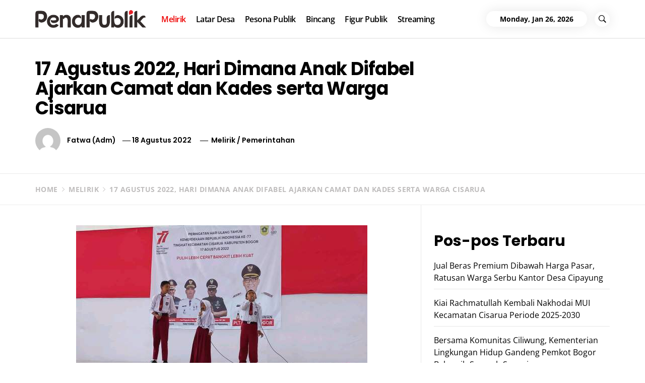

--- FILE ---
content_type: text/html; charset=UTF-8
request_url: https://penapublik.com/melirik/17-agustus-2022-hari-dimana-anak-difabel-ajarkan-camat-dan-kades-serta-warga-cisarua/
body_size: 20274
content:
<!DOCTYPE html>
<html lang="id">
<head>
    <meta charset="UTF-8">
    <meta name="viewport" content="width=device-width, initial-scale=1.0">
    <link rel="profile" href="http://gmpg.org/xfn/11">
    <link rel="pingback" href="https://penapublik.com/xmlrpc.php">

    <title>17 Agustus 2022, Hari Dimana Anak Difabel Ajarkan Camat dan Kades serta Warga Cisarua &#8211; PenaPublik.com</title>
        <style type="text/css">
                    body .primary-bgcolor{
                background: #f7f7f7;
            }
            body .primary-textcolor{
                color: #f7f7f7;
            }
                        body .secondary-bgcolor,
            .site .widget-title:after,
            .site .bordered-title:after,
            .site .comment-reply-title:after{
                background: #ff4200;
            }

            body .secondary-textcolor,
            body a:hover,
            body a:focus,
            body .main-navigation .menu ul > li.current-menu-item > a,
            body .main-navigation .menu ul > li.current-post-ancestor > a {
                color: #ff4200 !important;
            }

            body .read-more {
                box-shadow: 0 -2px 0 #ff4200 inset;
            }
                        .site .tertiary-color{
                background: #0015ff;
            }
                        .site .twp-slider-wrapper.twp-slider-bgwrapper{
                background: #1e1e1e;
            }
                        .site .twp-slider-wrapper.twp-slider-bgwrapper,
            .site .twp-slider-wrapper.twp-slider-bgwrapper a{
                color: #ffffff;
            }
                        body .site-footer .footer-widget{
                background: #000;
            }
                        body .site-footer .footer-widget,
            body.site-footer .footer-widget a {
                color: #fff;
            }
                        body .site-footer .widget:not(.insights_social_widget):not(.insights_popular_post_widget) ul li,
            body.site-footer .footer-widget .widget-title{
                border-color: #2d2d2d;
            }
                        body .site-footer .site-info {
                background: #111;
            }
                        body .site-footer .site-info,
            body .site-footer .site-info a {
                color: #fff;
            }
                        body .most-read-section,
            body .most-read-section a{
                color: #000;
            }
                        body .most-read-section{
                background: #0eb9d3;
            }
                        body h1.entry-title,
            body h1,
            body .entry-title-large{
                font-size: 36px;
            }
                        body .entry-title-medium{
                font-size: 20px;
            }
                        body .entry-title-small{
                font-size: 16px;
            }
                        body h4{
                font-size: 18px;
            }
                        html body, body p, body button, body input, body select, body textarea, body .widget{
                font-size: 16px;
            }
                    </style>

        <meta name='robots' content='max-image-preview:large, max-snippet:-1, max-video-preview:-1' />
<link rel="canonical" href="https://penapublik.com/melirik/17-agustus-2022-hari-dimana-anak-difabel-ajarkan-camat-dan-kades-serta-warga-cisarua/">
<meta name="description" content="CISARUA, PENAPUBLIK.COM - Keterbatasan fisik tidak menjadikan seseorang terpuruk selama-nya bahkan dengan keterbatasan yang dimiliki-nya tersebut mampu menjadi">
<meta property="og:title" content="17 Agustus 2022, Hari Dimana Anak Difabel Ajarkan Camat dan Kades serta Warga Cisarua &#8211; PenaPublik.com">
<meta property="og:type" content="article">
<meta property="og:image" content="https://penapublik.com/wp-content/uploads/2022/08/PenaPublik_20220818083028.jpg">
<meta property="og:image:width" content="578">
<meta property="og:image:height" content="326">
<meta property="og:image:alt" content="PenaPublik_20220818083028.jpg">
<meta property="og:description" content="CISARUA, PENAPUBLIK.COM - Keterbatasan fisik tidak menjadikan seseorang terpuruk selama-nya bahkan dengan keterbatasan yang dimiliki-nya tersebut mampu menjadi">
<meta property="og:url" content="https://penapublik.com/melirik/17-agustus-2022-hari-dimana-anak-difabel-ajarkan-camat-dan-kades-serta-warga-cisarua/">
<meta property="og:locale" content="id_ID">
<meta property="og:site_name" content="PenaPublik.com">
<meta property="article:published_time" content="2022-08-18T08:35:32+07:00">
<meta property="article:modified_time" content="2022-08-18T08:39:08+07:00">
<meta property="og:updated_time" content="2022-08-18T08:39:08+07:00">
<meta property="article:section" content="Melirik">
<meta property="article:tag" content="#HUTRI">
<meta property="article:tag" content="Featured">
<meta property="article:tag" content="PEMERINTAHAN">
<meta name="twitter:card" content="summary_large_image">
<meta name="twitter:image" content="https://penapublik.com/wp-content/uploads/2022/08/PenaPublik_20220818083028.jpg">
<link rel='dns-prefetch' href='//static.addtoany.com' />
<link rel="alternate" type="application/rss+xml" title="PenaPublik.com &raquo; Feed" href="https://penapublik.com/feed/" />
<link rel="alternate" type="application/rss+xml" title="PenaPublik.com &raquo; Umpan Komentar" href="https://penapublik.com/comments/feed/" />
<link rel="alternate" title="oEmbed (JSON)" type="application/json+oembed" href="https://penapublik.com/wp-json/oembed/1.0/embed?url=https%3A%2F%2Fpenapublik.com%2Fmelirik%2F17-agustus-2022-hari-dimana-anak-difabel-ajarkan-camat-dan-kades-serta-warga-cisarua%2F" />
<link rel="alternate" title="oEmbed (XML)" type="text/xml+oembed" href="https://penapublik.com/wp-json/oembed/1.0/embed?url=https%3A%2F%2Fpenapublik.com%2Fmelirik%2F17-agustus-2022-hari-dimana-anak-difabel-ajarkan-camat-dan-kades-serta-warga-cisarua%2F&#038;format=xml" />
<style id='wp-img-auto-sizes-contain-inline-css' type='text/css'>
img:is([sizes=auto i],[sizes^="auto," i]){contain-intrinsic-size:3000px 1500px}
/*# sourceURL=wp-img-auto-sizes-contain-inline-css */
</style>
<style id='wp-emoji-styles-inline-css' type='text/css'>

	img.wp-smiley, img.emoji {
		display: inline !important;
		border: none !important;
		box-shadow: none !important;
		height: 1em !important;
		width: 1em !important;
		margin: 0 0.07em !important;
		vertical-align: -0.1em !important;
		background: none !important;
		padding: 0 !important;
	}
/*# sourceURL=wp-emoji-styles-inline-css */
</style>
<style id='wp-block-library-inline-css' type='text/css'>
:root{--wp-block-synced-color:#7a00df;--wp-block-synced-color--rgb:122,0,223;--wp-bound-block-color:var(--wp-block-synced-color);--wp-editor-canvas-background:#ddd;--wp-admin-theme-color:#007cba;--wp-admin-theme-color--rgb:0,124,186;--wp-admin-theme-color-darker-10:#006ba1;--wp-admin-theme-color-darker-10--rgb:0,107,160.5;--wp-admin-theme-color-darker-20:#005a87;--wp-admin-theme-color-darker-20--rgb:0,90,135;--wp-admin-border-width-focus:2px}@media (min-resolution:192dpi){:root{--wp-admin-border-width-focus:1.5px}}.wp-element-button{cursor:pointer}:root .has-very-light-gray-background-color{background-color:#eee}:root .has-very-dark-gray-background-color{background-color:#313131}:root .has-very-light-gray-color{color:#eee}:root .has-very-dark-gray-color{color:#313131}:root .has-vivid-green-cyan-to-vivid-cyan-blue-gradient-background{background:linear-gradient(135deg,#00d084,#0693e3)}:root .has-purple-crush-gradient-background{background:linear-gradient(135deg,#34e2e4,#4721fb 50%,#ab1dfe)}:root .has-hazy-dawn-gradient-background{background:linear-gradient(135deg,#faaca8,#dad0ec)}:root .has-subdued-olive-gradient-background{background:linear-gradient(135deg,#fafae1,#67a671)}:root .has-atomic-cream-gradient-background{background:linear-gradient(135deg,#fdd79a,#004a59)}:root .has-nightshade-gradient-background{background:linear-gradient(135deg,#330968,#31cdcf)}:root .has-midnight-gradient-background{background:linear-gradient(135deg,#020381,#2874fc)}:root{--wp--preset--font-size--normal:16px;--wp--preset--font-size--huge:42px}.has-regular-font-size{font-size:1em}.has-larger-font-size{font-size:2.625em}.has-normal-font-size{font-size:var(--wp--preset--font-size--normal)}.has-huge-font-size{font-size:var(--wp--preset--font-size--huge)}.has-text-align-center{text-align:center}.has-text-align-left{text-align:left}.has-text-align-right{text-align:right}.has-fit-text{white-space:nowrap!important}#end-resizable-editor-section{display:none}.aligncenter{clear:both}.items-justified-left{justify-content:flex-start}.items-justified-center{justify-content:center}.items-justified-right{justify-content:flex-end}.items-justified-space-between{justify-content:space-between}.screen-reader-text{border:0;clip-path:inset(50%);height:1px;margin:-1px;overflow:hidden;padding:0;position:absolute;width:1px;word-wrap:normal!important}.screen-reader-text:focus{background-color:#ddd;clip-path:none;color:#444;display:block;font-size:1em;height:auto;left:5px;line-height:normal;padding:15px 23px 14px;text-decoration:none;top:5px;width:auto;z-index:100000}html :where(.has-border-color){border-style:solid}html :where([style*=border-top-color]){border-top-style:solid}html :where([style*=border-right-color]){border-right-style:solid}html :where([style*=border-bottom-color]){border-bottom-style:solid}html :where([style*=border-left-color]){border-left-style:solid}html :where([style*=border-width]){border-style:solid}html :where([style*=border-top-width]){border-top-style:solid}html :where([style*=border-right-width]){border-right-style:solid}html :where([style*=border-bottom-width]){border-bottom-style:solid}html :where([style*=border-left-width]){border-left-style:solid}html :where(img[class*=wp-image-]){height:auto;max-width:100%}:where(figure){margin:0 0 1em}html :where(.is-position-sticky){--wp-admin--admin-bar--position-offset:var(--wp-admin--admin-bar--height,0px)}@media screen and (max-width:600px){html :where(.is-position-sticky){--wp-admin--admin-bar--position-offset:0px}}

/*# sourceURL=wp-block-library-inline-css */
</style><style id='wp-block-heading-inline-css' type='text/css'>
h1:where(.wp-block-heading).has-background,h2:where(.wp-block-heading).has-background,h3:where(.wp-block-heading).has-background,h4:where(.wp-block-heading).has-background,h5:where(.wp-block-heading).has-background,h6:where(.wp-block-heading).has-background{padding:1.25em 2.375em}h1.has-text-align-left[style*=writing-mode]:where([style*=vertical-lr]),h1.has-text-align-right[style*=writing-mode]:where([style*=vertical-rl]),h2.has-text-align-left[style*=writing-mode]:where([style*=vertical-lr]),h2.has-text-align-right[style*=writing-mode]:where([style*=vertical-rl]),h3.has-text-align-left[style*=writing-mode]:where([style*=vertical-lr]),h3.has-text-align-right[style*=writing-mode]:where([style*=vertical-rl]),h4.has-text-align-left[style*=writing-mode]:where([style*=vertical-lr]),h4.has-text-align-right[style*=writing-mode]:where([style*=vertical-rl]),h5.has-text-align-left[style*=writing-mode]:where([style*=vertical-lr]),h5.has-text-align-right[style*=writing-mode]:where([style*=vertical-rl]),h6.has-text-align-left[style*=writing-mode]:where([style*=vertical-lr]),h6.has-text-align-right[style*=writing-mode]:where([style*=vertical-rl]){rotate:180deg}
/*# sourceURL=https://penapublik.com/wp-includes/blocks/heading/style.min.css */
</style>
<style id='wp-block-image-inline-css' type='text/css'>
.wp-block-image>a,.wp-block-image>figure>a{display:inline-block}.wp-block-image img{box-sizing:border-box;height:auto;max-width:100%;vertical-align:bottom}@media not (prefers-reduced-motion){.wp-block-image img.hide{visibility:hidden}.wp-block-image img.show{animation:show-content-image .4s}}.wp-block-image[style*=border-radius] img,.wp-block-image[style*=border-radius]>a{border-radius:inherit}.wp-block-image.has-custom-border img{box-sizing:border-box}.wp-block-image.aligncenter{text-align:center}.wp-block-image.alignfull>a,.wp-block-image.alignwide>a{width:100%}.wp-block-image.alignfull img,.wp-block-image.alignwide img{height:auto;width:100%}.wp-block-image .aligncenter,.wp-block-image .alignleft,.wp-block-image .alignright,.wp-block-image.aligncenter,.wp-block-image.alignleft,.wp-block-image.alignright{display:table}.wp-block-image .aligncenter>figcaption,.wp-block-image .alignleft>figcaption,.wp-block-image .alignright>figcaption,.wp-block-image.aligncenter>figcaption,.wp-block-image.alignleft>figcaption,.wp-block-image.alignright>figcaption{caption-side:bottom;display:table-caption}.wp-block-image .alignleft{float:left;margin:.5em 1em .5em 0}.wp-block-image .alignright{float:right;margin:.5em 0 .5em 1em}.wp-block-image .aligncenter{margin-left:auto;margin-right:auto}.wp-block-image :where(figcaption){margin-bottom:1em;margin-top:.5em}.wp-block-image.is-style-circle-mask img{border-radius:9999px}@supports ((-webkit-mask-image:none) or (mask-image:none)) or (-webkit-mask-image:none){.wp-block-image.is-style-circle-mask img{border-radius:0;-webkit-mask-image:url('data:image/svg+xml;utf8,<svg viewBox="0 0 100 100" xmlns="http://www.w3.org/2000/svg"><circle cx="50" cy="50" r="50"/></svg>');mask-image:url('data:image/svg+xml;utf8,<svg viewBox="0 0 100 100" xmlns="http://www.w3.org/2000/svg"><circle cx="50" cy="50" r="50"/></svg>');mask-mode:alpha;-webkit-mask-position:center;mask-position:center;-webkit-mask-repeat:no-repeat;mask-repeat:no-repeat;-webkit-mask-size:contain;mask-size:contain}}:root :where(.wp-block-image.is-style-rounded img,.wp-block-image .is-style-rounded img){border-radius:9999px}.wp-block-image figure{margin:0}.wp-lightbox-container{display:flex;flex-direction:column;position:relative}.wp-lightbox-container img{cursor:zoom-in}.wp-lightbox-container img:hover+button{opacity:1}.wp-lightbox-container button{align-items:center;backdrop-filter:blur(16px) saturate(180%);background-color:#5a5a5a40;border:none;border-radius:4px;cursor:zoom-in;display:flex;height:20px;justify-content:center;opacity:0;padding:0;position:absolute;right:16px;text-align:center;top:16px;width:20px;z-index:100}@media not (prefers-reduced-motion){.wp-lightbox-container button{transition:opacity .2s ease}}.wp-lightbox-container button:focus-visible{outline:3px auto #5a5a5a40;outline:3px auto -webkit-focus-ring-color;outline-offset:3px}.wp-lightbox-container button:hover{cursor:pointer;opacity:1}.wp-lightbox-container button:focus{opacity:1}.wp-lightbox-container button:focus,.wp-lightbox-container button:hover,.wp-lightbox-container button:not(:hover):not(:active):not(.has-background){background-color:#5a5a5a40;border:none}.wp-lightbox-overlay{box-sizing:border-box;cursor:zoom-out;height:100vh;left:0;overflow:hidden;position:fixed;top:0;visibility:hidden;width:100%;z-index:100000}.wp-lightbox-overlay .close-button{align-items:center;cursor:pointer;display:flex;justify-content:center;min-height:40px;min-width:40px;padding:0;position:absolute;right:calc(env(safe-area-inset-right) + 16px);top:calc(env(safe-area-inset-top) + 16px);z-index:5000000}.wp-lightbox-overlay .close-button:focus,.wp-lightbox-overlay .close-button:hover,.wp-lightbox-overlay .close-button:not(:hover):not(:active):not(.has-background){background:none;border:none}.wp-lightbox-overlay .lightbox-image-container{height:var(--wp--lightbox-container-height);left:50%;overflow:hidden;position:absolute;top:50%;transform:translate(-50%,-50%);transform-origin:top left;width:var(--wp--lightbox-container-width);z-index:9999999999}.wp-lightbox-overlay .wp-block-image{align-items:center;box-sizing:border-box;display:flex;height:100%;justify-content:center;margin:0;position:relative;transform-origin:0 0;width:100%;z-index:3000000}.wp-lightbox-overlay .wp-block-image img{height:var(--wp--lightbox-image-height);min-height:var(--wp--lightbox-image-height);min-width:var(--wp--lightbox-image-width);width:var(--wp--lightbox-image-width)}.wp-lightbox-overlay .wp-block-image figcaption{display:none}.wp-lightbox-overlay button{background:none;border:none}.wp-lightbox-overlay .scrim{background-color:#fff;height:100%;opacity:.9;position:absolute;width:100%;z-index:2000000}.wp-lightbox-overlay.active{visibility:visible}@media not (prefers-reduced-motion){.wp-lightbox-overlay.active{animation:turn-on-visibility .25s both}.wp-lightbox-overlay.active img{animation:turn-on-visibility .35s both}.wp-lightbox-overlay.show-closing-animation:not(.active){animation:turn-off-visibility .35s both}.wp-lightbox-overlay.show-closing-animation:not(.active) img{animation:turn-off-visibility .25s both}.wp-lightbox-overlay.zoom.active{animation:none;opacity:1;visibility:visible}.wp-lightbox-overlay.zoom.active .lightbox-image-container{animation:lightbox-zoom-in .4s}.wp-lightbox-overlay.zoom.active .lightbox-image-container img{animation:none}.wp-lightbox-overlay.zoom.active .scrim{animation:turn-on-visibility .4s forwards}.wp-lightbox-overlay.zoom.show-closing-animation:not(.active){animation:none}.wp-lightbox-overlay.zoom.show-closing-animation:not(.active) .lightbox-image-container{animation:lightbox-zoom-out .4s}.wp-lightbox-overlay.zoom.show-closing-animation:not(.active) .lightbox-image-container img{animation:none}.wp-lightbox-overlay.zoom.show-closing-animation:not(.active) .scrim{animation:turn-off-visibility .4s forwards}}@keyframes show-content-image{0%{visibility:hidden}99%{visibility:hidden}to{visibility:visible}}@keyframes turn-on-visibility{0%{opacity:0}to{opacity:1}}@keyframes turn-off-visibility{0%{opacity:1;visibility:visible}99%{opacity:0;visibility:visible}to{opacity:0;visibility:hidden}}@keyframes lightbox-zoom-in{0%{transform:translate(calc((-100vw + var(--wp--lightbox-scrollbar-width))/2 + var(--wp--lightbox-initial-left-position)),calc(-50vh + var(--wp--lightbox-initial-top-position))) scale(var(--wp--lightbox-scale))}to{transform:translate(-50%,-50%) scale(1)}}@keyframes lightbox-zoom-out{0%{transform:translate(-50%,-50%) scale(1);visibility:visible}99%{visibility:visible}to{transform:translate(calc((-100vw + var(--wp--lightbox-scrollbar-width))/2 + var(--wp--lightbox-initial-left-position)),calc(-50vh + var(--wp--lightbox-initial-top-position))) scale(var(--wp--lightbox-scale));visibility:hidden}}
/*# sourceURL=https://penapublik.com/wp-includes/blocks/image/style.min.css */
</style>
<style id='wp-block-image-theme-inline-css' type='text/css'>
:root :where(.wp-block-image figcaption){color:#555;font-size:13px;text-align:center}.is-dark-theme :root :where(.wp-block-image figcaption){color:#ffffffa6}.wp-block-image{margin:0 0 1em}
/*# sourceURL=https://penapublik.com/wp-includes/blocks/image/theme.min.css */
</style>
<style id='wp-block-latest-comments-inline-css' type='text/css'>
ol.wp-block-latest-comments{box-sizing:border-box;margin-left:0}:where(.wp-block-latest-comments:not([style*=line-height] .wp-block-latest-comments__comment)){line-height:1.1}:where(.wp-block-latest-comments:not([style*=line-height] .wp-block-latest-comments__comment-excerpt p)){line-height:1.8}.has-dates :where(.wp-block-latest-comments:not([style*=line-height])),.has-excerpts :where(.wp-block-latest-comments:not([style*=line-height])){line-height:1.5}.wp-block-latest-comments .wp-block-latest-comments{padding-left:0}.wp-block-latest-comments__comment{list-style:none;margin-bottom:1em}.has-avatars .wp-block-latest-comments__comment{list-style:none;min-height:2.25em}.has-avatars .wp-block-latest-comments__comment .wp-block-latest-comments__comment-excerpt,.has-avatars .wp-block-latest-comments__comment .wp-block-latest-comments__comment-meta{margin-left:3.25em}.wp-block-latest-comments__comment-excerpt p{font-size:.875em;margin:.36em 0 1.4em}.wp-block-latest-comments__comment-date{display:block;font-size:.75em}.wp-block-latest-comments .avatar,.wp-block-latest-comments__comment-avatar{border-radius:1.5em;display:block;float:left;height:2.5em;margin-right:.75em;width:2.5em}.wp-block-latest-comments[class*=-font-size] a,.wp-block-latest-comments[style*=font-size] a{font-size:inherit}
/*# sourceURL=https://penapublik.com/wp-includes/blocks/latest-comments/style.min.css */
</style>
<style id='wp-block-latest-posts-inline-css' type='text/css'>
.wp-block-latest-posts{box-sizing:border-box}.wp-block-latest-posts.alignleft{margin-right:2em}.wp-block-latest-posts.alignright{margin-left:2em}.wp-block-latest-posts.wp-block-latest-posts__list{list-style:none}.wp-block-latest-posts.wp-block-latest-posts__list li{clear:both;overflow-wrap:break-word}.wp-block-latest-posts.is-grid{display:flex;flex-wrap:wrap}.wp-block-latest-posts.is-grid li{margin:0 1.25em 1.25em 0;width:100%}@media (min-width:600px){.wp-block-latest-posts.columns-2 li{width:calc(50% - .625em)}.wp-block-latest-posts.columns-2 li:nth-child(2n){margin-right:0}.wp-block-latest-posts.columns-3 li{width:calc(33.33333% - .83333em)}.wp-block-latest-posts.columns-3 li:nth-child(3n){margin-right:0}.wp-block-latest-posts.columns-4 li{width:calc(25% - .9375em)}.wp-block-latest-posts.columns-4 li:nth-child(4n){margin-right:0}.wp-block-latest-posts.columns-5 li{width:calc(20% - 1em)}.wp-block-latest-posts.columns-5 li:nth-child(5n){margin-right:0}.wp-block-latest-posts.columns-6 li{width:calc(16.66667% - 1.04167em)}.wp-block-latest-posts.columns-6 li:nth-child(6n){margin-right:0}}:root :where(.wp-block-latest-posts.is-grid){padding:0}:root :where(.wp-block-latest-posts.wp-block-latest-posts__list){padding-left:0}.wp-block-latest-posts__post-author,.wp-block-latest-posts__post-date{display:block;font-size:.8125em}.wp-block-latest-posts__post-excerpt,.wp-block-latest-posts__post-full-content{margin-bottom:1em;margin-top:.5em}.wp-block-latest-posts__featured-image a{display:inline-block}.wp-block-latest-posts__featured-image img{height:auto;max-width:100%;width:auto}.wp-block-latest-posts__featured-image.alignleft{float:left;margin-right:1em}.wp-block-latest-posts__featured-image.alignright{float:right;margin-left:1em}.wp-block-latest-posts__featured-image.aligncenter{margin-bottom:1em;text-align:center}
/*# sourceURL=https://penapublik.com/wp-includes/blocks/latest-posts/style.min.css */
</style>
<style id='wp-block-group-inline-css' type='text/css'>
.wp-block-group{box-sizing:border-box}:where(.wp-block-group.wp-block-group-is-layout-constrained){position:relative}
/*# sourceURL=https://penapublik.com/wp-includes/blocks/group/style.min.css */
</style>
<style id='wp-block-group-theme-inline-css' type='text/css'>
:where(.wp-block-group.has-background){padding:1.25em 2.375em}
/*# sourceURL=https://penapublik.com/wp-includes/blocks/group/theme.min.css */
</style>
<style id='global-styles-inline-css' type='text/css'>
:root{--wp--preset--aspect-ratio--square: 1;--wp--preset--aspect-ratio--4-3: 4/3;--wp--preset--aspect-ratio--3-4: 3/4;--wp--preset--aspect-ratio--3-2: 3/2;--wp--preset--aspect-ratio--2-3: 2/3;--wp--preset--aspect-ratio--16-9: 16/9;--wp--preset--aspect-ratio--9-16: 9/16;--wp--preset--color--black: #000000;--wp--preset--color--cyan-bluish-gray: #abb8c3;--wp--preset--color--white: #ffffff;--wp--preset--color--pale-pink: #f78da7;--wp--preset--color--vivid-red: #cf2e2e;--wp--preset--color--luminous-vivid-orange: #ff6900;--wp--preset--color--luminous-vivid-amber: #fcb900;--wp--preset--color--light-green-cyan: #7bdcb5;--wp--preset--color--vivid-green-cyan: #00d084;--wp--preset--color--pale-cyan-blue: #8ed1fc;--wp--preset--color--vivid-cyan-blue: #0693e3;--wp--preset--color--vivid-purple: #9b51e0;--wp--preset--gradient--vivid-cyan-blue-to-vivid-purple: linear-gradient(135deg,rgb(6,147,227) 0%,rgb(155,81,224) 100%);--wp--preset--gradient--light-green-cyan-to-vivid-green-cyan: linear-gradient(135deg,rgb(122,220,180) 0%,rgb(0,208,130) 100%);--wp--preset--gradient--luminous-vivid-amber-to-luminous-vivid-orange: linear-gradient(135deg,rgb(252,185,0) 0%,rgb(255,105,0) 100%);--wp--preset--gradient--luminous-vivid-orange-to-vivid-red: linear-gradient(135deg,rgb(255,105,0) 0%,rgb(207,46,46) 100%);--wp--preset--gradient--very-light-gray-to-cyan-bluish-gray: linear-gradient(135deg,rgb(238,238,238) 0%,rgb(169,184,195) 100%);--wp--preset--gradient--cool-to-warm-spectrum: linear-gradient(135deg,rgb(74,234,220) 0%,rgb(151,120,209) 20%,rgb(207,42,186) 40%,rgb(238,44,130) 60%,rgb(251,105,98) 80%,rgb(254,248,76) 100%);--wp--preset--gradient--blush-light-purple: linear-gradient(135deg,rgb(255,206,236) 0%,rgb(152,150,240) 100%);--wp--preset--gradient--blush-bordeaux: linear-gradient(135deg,rgb(254,205,165) 0%,rgb(254,45,45) 50%,rgb(107,0,62) 100%);--wp--preset--gradient--luminous-dusk: linear-gradient(135deg,rgb(255,203,112) 0%,rgb(199,81,192) 50%,rgb(65,88,208) 100%);--wp--preset--gradient--pale-ocean: linear-gradient(135deg,rgb(255,245,203) 0%,rgb(182,227,212) 50%,rgb(51,167,181) 100%);--wp--preset--gradient--electric-grass: linear-gradient(135deg,rgb(202,248,128) 0%,rgb(113,206,126) 100%);--wp--preset--gradient--midnight: linear-gradient(135deg,rgb(2,3,129) 0%,rgb(40,116,252) 100%);--wp--preset--font-size--small: 13px;--wp--preset--font-size--medium: 20px;--wp--preset--font-size--large: 36px;--wp--preset--font-size--x-large: 42px;--wp--preset--spacing--20: 0.44rem;--wp--preset--spacing--30: 0.67rem;--wp--preset--spacing--40: 1rem;--wp--preset--spacing--50: 1.5rem;--wp--preset--spacing--60: 2.25rem;--wp--preset--spacing--70: 3.38rem;--wp--preset--spacing--80: 5.06rem;--wp--preset--shadow--natural: 6px 6px 9px rgba(0, 0, 0, 0.2);--wp--preset--shadow--deep: 12px 12px 50px rgba(0, 0, 0, 0.4);--wp--preset--shadow--sharp: 6px 6px 0px rgba(0, 0, 0, 0.2);--wp--preset--shadow--outlined: 6px 6px 0px -3px rgb(255, 255, 255), 6px 6px rgb(0, 0, 0);--wp--preset--shadow--crisp: 6px 6px 0px rgb(0, 0, 0);}:where(.is-layout-flex){gap: 0.5em;}:where(.is-layout-grid){gap: 0.5em;}body .is-layout-flex{display: flex;}.is-layout-flex{flex-wrap: wrap;align-items: center;}.is-layout-flex > :is(*, div){margin: 0;}body .is-layout-grid{display: grid;}.is-layout-grid > :is(*, div){margin: 0;}:where(.wp-block-columns.is-layout-flex){gap: 2em;}:where(.wp-block-columns.is-layout-grid){gap: 2em;}:where(.wp-block-post-template.is-layout-flex){gap: 1.25em;}:where(.wp-block-post-template.is-layout-grid){gap: 1.25em;}.has-black-color{color: var(--wp--preset--color--black) !important;}.has-cyan-bluish-gray-color{color: var(--wp--preset--color--cyan-bluish-gray) !important;}.has-white-color{color: var(--wp--preset--color--white) !important;}.has-pale-pink-color{color: var(--wp--preset--color--pale-pink) !important;}.has-vivid-red-color{color: var(--wp--preset--color--vivid-red) !important;}.has-luminous-vivid-orange-color{color: var(--wp--preset--color--luminous-vivid-orange) !important;}.has-luminous-vivid-amber-color{color: var(--wp--preset--color--luminous-vivid-amber) !important;}.has-light-green-cyan-color{color: var(--wp--preset--color--light-green-cyan) !important;}.has-vivid-green-cyan-color{color: var(--wp--preset--color--vivid-green-cyan) !important;}.has-pale-cyan-blue-color{color: var(--wp--preset--color--pale-cyan-blue) !important;}.has-vivid-cyan-blue-color{color: var(--wp--preset--color--vivid-cyan-blue) !important;}.has-vivid-purple-color{color: var(--wp--preset--color--vivid-purple) !important;}.has-black-background-color{background-color: var(--wp--preset--color--black) !important;}.has-cyan-bluish-gray-background-color{background-color: var(--wp--preset--color--cyan-bluish-gray) !important;}.has-white-background-color{background-color: var(--wp--preset--color--white) !important;}.has-pale-pink-background-color{background-color: var(--wp--preset--color--pale-pink) !important;}.has-vivid-red-background-color{background-color: var(--wp--preset--color--vivid-red) !important;}.has-luminous-vivid-orange-background-color{background-color: var(--wp--preset--color--luminous-vivid-orange) !important;}.has-luminous-vivid-amber-background-color{background-color: var(--wp--preset--color--luminous-vivid-amber) !important;}.has-light-green-cyan-background-color{background-color: var(--wp--preset--color--light-green-cyan) !important;}.has-vivid-green-cyan-background-color{background-color: var(--wp--preset--color--vivid-green-cyan) !important;}.has-pale-cyan-blue-background-color{background-color: var(--wp--preset--color--pale-cyan-blue) !important;}.has-vivid-cyan-blue-background-color{background-color: var(--wp--preset--color--vivid-cyan-blue) !important;}.has-vivid-purple-background-color{background-color: var(--wp--preset--color--vivid-purple) !important;}.has-black-border-color{border-color: var(--wp--preset--color--black) !important;}.has-cyan-bluish-gray-border-color{border-color: var(--wp--preset--color--cyan-bluish-gray) !important;}.has-white-border-color{border-color: var(--wp--preset--color--white) !important;}.has-pale-pink-border-color{border-color: var(--wp--preset--color--pale-pink) !important;}.has-vivid-red-border-color{border-color: var(--wp--preset--color--vivid-red) !important;}.has-luminous-vivid-orange-border-color{border-color: var(--wp--preset--color--luminous-vivid-orange) !important;}.has-luminous-vivid-amber-border-color{border-color: var(--wp--preset--color--luminous-vivid-amber) !important;}.has-light-green-cyan-border-color{border-color: var(--wp--preset--color--light-green-cyan) !important;}.has-vivid-green-cyan-border-color{border-color: var(--wp--preset--color--vivid-green-cyan) !important;}.has-pale-cyan-blue-border-color{border-color: var(--wp--preset--color--pale-cyan-blue) !important;}.has-vivid-cyan-blue-border-color{border-color: var(--wp--preset--color--vivid-cyan-blue) !important;}.has-vivid-purple-border-color{border-color: var(--wp--preset--color--vivid-purple) !important;}.has-vivid-cyan-blue-to-vivid-purple-gradient-background{background: var(--wp--preset--gradient--vivid-cyan-blue-to-vivid-purple) !important;}.has-light-green-cyan-to-vivid-green-cyan-gradient-background{background: var(--wp--preset--gradient--light-green-cyan-to-vivid-green-cyan) !important;}.has-luminous-vivid-amber-to-luminous-vivid-orange-gradient-background{background: var(--wp--preset--gradient--luminous-vivid-amber-to-luminous-vivid-orange) !important;}.has-luminous-vivid-orange-to-vivid-red-gradient-background{background: var(--wp--preset--gradient--luminous-vivid-orange-to-vivid-red) !important;}.has-very-light-gray-to-cyan-bluish-gray-gradient-background{background: var(--wp--preset--gradient--very-light-gray-to-cyan-bluish-gray) !important;}.has-cool-to-warm-spectrum-gradient-background{background: var(--wp--preset--gradient--cool-to-warm-spectrum) !important;}.has-blush-light-purple-gradient-background{background: var(--wp--preset--gradient--blush-light-purple) !important;}.has-blush-bordeaux-gradient-background{background: var(--wp--preset--gradient--blush-bordeaux) !important;}.has-luminous-dusk-gradient-background{background: var(--wp--preset--gradient--luminous-dusk) !important;}.has-pale-ocean-gradient-background{background: var(--wp--preset--gradient--pale-ocean) !important;}.has-electric-grass-gradient-background{background: var(--wp--preset--gradient--electric-grass) !important;}.has-midnight-gradient-background{background: var(--wp--preset--gradient--midnight) !important;}.has-small-font-size{font-size: var(--wp--preset--font-size--small) !important;}.has-medium-font-size{font-size: var(--wp--preset--font-size--medium) !important;}.has-large-font-size{font-size: var(--wp--preset--font-size--large) !important;}.has-x-large-font-size{font-size: var(--wp--preset--font-size--x-large) !important;}
/*# sourceURL=global-styles-inline-css */
</style>

<style id='classic-theme-styles-inline-css' type='text/css'>
/*! This file is auto-generated */
.wp-block-button__link{color:#fff;background-color:#32373c;border-radius:9999px;box-shadow:none;text-decoration:none;padding:calc(.667em + 2px) calc(1.333em + 2px);font-size:1.125em}.wp-block-file__button{background:#32373c;color:#fff;text-decoration:none}
/*# sourceURL=/wp-includes/css/classic-themes.min.css */
</style>
<link rel='stylesheet' id='social_share_with_floating_bar-frontend-css' href='https://penapublik.com/wp-content/plugins/social-share-with-floating-bar/assets/css/frontend.min.css?ver=1.0.0' type='text/css' media='all' />
<link rel='stylesheet' id='insights-google-fonts-css' href='https://penapublik.com/wp-content/fonts/34982386264fcf28bbad5ab8b33159eb.css?ver=1.2.4' type='text/css' media='all' />
<link rel='stylesheet' id='ionicons-css' href='https://penapublik.com/wp-content/themes/insights/assets/libraries/ionicons/css/ionicons.min.css?ver=b7bb1c5d9a5aa939f8a354d489186ec0' type='text/css' media='all' />
<link rel='stylesheet' id='bootstrap-css' href='https://penapublik.com/wp-content/themes/insights/assets/libraries/bootstrap/css/bootstrap.min.css?ver=b7bb1c5d9a5aa939f8a354d489186ec0' type='text/css' media='all' />
<link rel='stylesheet' id='slick-css' href='https://penapublik.com/wp-content/themes/insights/assets/libraries/slick/css/slick.min.css?ver=b7bb1c5d9a5aa939f8a354d489186ec0' type='text/css' media='all' />
<link rel='stylesheet' id='sidr-nav-css' href='https://penapublik.com/wp-content/themes/insights/assets/libraries/sidr/css/jquery.sidr.dark.css?ver=b7bb1c5d9a5aa939f8a354d489186ec0' type='text/css' media='all' />
<link rel='stylesheet' id='magnific-popup-css' href='https://penapublik.com/wp-content/themes/insights/assets/libraries/magnific-popup/magnific-popup.css?ver=b7bb1c5d9a5aa939f8a354d489186ec0' type='text/css' media='all' />
<link rel='stylesheet' id='insights-style-css' href='https://penapublik.com/wp-content/themes/insights/style.css?ver=b7bb1c5d9a5aa939f8a354d489186ec0' type='text/css' media='all' />
<style id='insights-style-inline-css' type='text/css'>

			.post-navigation .nav-previous { background-image: url(https://penapublik.com/wp-content/uploads/2022/08/PenaPublik_20220816145928.jpg); }
			.single .post-navigation .nav-previous a:before { background-color: rgba(0, 0, 0, 0.4); }
		
			.post-navigation .nav-next { background-image: url(https://penapublik.com/wp-content/uploads/2022/08/Sambut-BIAN-2022-Warga-Pasanggrahan-Citeko-Antusias-Datangi-Posyandu.jpg); border-top: 0; }
			.single .post-navigation .nav-next a:before { background-color: rgba(0, 0, 0, 0.4); }
		
/*# sourceURL=insights-style-inline-css */
</style>
<link rel='stylesheet' id='addtoany-css' href='https://penapublik.com/wp-content/plugins/add-to-any/addtoany.min.css?ver=1.16' type='text/css' media='all' />
<link rel='stylesheet' id='booster-extension-social-icons-css' href='https://penapublik.com/wp-content/plugins/booster-extension/assets/css/social-icons.min.css?ver=b7bb1c5d9a5aa939f8a354d489186ec0' type='text/css' media='all' />
<link rel='stylesheet' id='booster-extension-style-css' href='https://penapublik.com/wp-content/plugins/booster-extension/assets/css/style.css?ver=b7bb1c5d9a5aa939f8a354d489186ec0' type='text/css' media='all' />
<link rel='stylesheet' id='wp-block-paragraph-css' href='https://penapublik.com/wp-includes/blocks/paragraph/style.min.css?ver=b7bb1c5d9a5aa939f8a354d489186ec0' type='text/css' media='all' />
<script type="text/javascript" id="addtoany-core-js-before">
/* <![CDATA[ */
window.a2a_config=window.a2a_config||{};a2a_config.callbacks=[];a2a_config.overlays=[];a2a_config.templates={};a2a_localize = {
	Share: "Share",
	Save: "Save",
	Subscribe: "Subscribe",
	Email: "Email",
	Bookmark: "Bookmark",
	ShowAll: "Show all",
	ShowLess: "Show less",
	FindServices: "Find service(s)",
	FindAnyServiceToAddTo: "Instantly find any service to add to",
	PoweredBy: "Powered by",
	ShareViaEmail: "Share via email",
	SubscribeViaEmail: "Subscribe via email",
	BookmarkInYourBrowser: "Bookmark in your browser",
	BookmarkInstructions: "Press Ctrl+D or \u2318+D to bookmark this page",
	AddToYourFavorites: "Add to your favorites",
	SendFromWebOrProgram: "Send from any email address or email program",
	EmailProgram: "Email program",
	More: "More&#8230;",
	ThanksForSharing: "Thanks for sharing!",
	ThanksForFollowing: "Thanks for following!"
};


//# sourceURL=addtoany-core-js-before
/* ]]> */
</script>
<script type="text/javascript" defer src="https://static.addtoany.com/menu/page.js" id="addtoany-core-js"></script>
<script type="text/javascript" src="https://penapublik.com/wp-includes/js/jquery/jquery.min.js?ver=3.7.1" id="jquery-core-js"></script>
<script type="text/javascript" src="https://penapublik.com/wp-includes/js/jquery/jquery-migrate.min.js?ver=3.4.1" id="jquery-migrate-js"></script>
<script type="text/javascript" defer src="https://penapublik.com/wp-content/plugins/add-to-any/addtoany.min.js?ver=1.1" id="addtoany-jquery-js"></script>
<link rel="https://api.w.org/" href="https://penapublik.com/wp-json/" /><link rel="alternate" title="JSON" type="application/json" href="https://penapublik.com/wp-json/wp/v2/posts/14952" /><link rel="EditURI" type="application/rsd+xml" title="RSD" href="https://penapublik.com/xmlrpc.php?rsd" />

<link rel='shortlink' href='https://penapublik.com/?p=14952' />
		<!-- Custom Logo: hide header text -->
		<style id="custom-logo-css" type="text/css">
			.site-title, .site-description {
				position: absolute;
				clip-path: inset(50%);
			}
		</style>
		<!-- Analytics by WP Statistics - https://wp-statistics.com -->
<link rel="icon" href="https://penapublik.com/wp-content/uploads/2021/07/cropped-PenaPublik-Icon-e1627260898696-32x32.png" sizes="32x32" />
<link rel="icon" href="https://penapublik.com/wp-content/uploads/2021/07/cropped-PenaPublik-Icon-e1627260898696-192x192.png" sizes="192x192" />
<link rel="apple-touch-icon" href="https://penapublik.com/wp-content/uploads/2021/07/cropped-PenaPublik-Icon-e1627260898696-180x180.png" />
<meta name="msapplication-TileImage" content="https://penapublik.com/wp-content/uploads/2021/07/cropped-PenaPublik-Icon-e1627260898696-270x270.png" />
		<style type="text/css" id="wp-custom-css">
			.site-info {display:none;}
@media screen and (max-width: 767px) {
	#recommendation-panel-content {display:none !important}

.site-branding {
    width: 100%;
    margin: 0 auto;

}
}
@media only screen and (max-width: 330px){
.site-branding {
    width: 100%;
}
}
body .secondary-textcolor, body a:hover, body a:focus, body .main-navigation .menu ul>li.current-menu-item>a, body .main-navigation .menu ul>li.current-post-ancestor>a {
	color:#ee0000 !important;
}

.entry-title {
    font-size: 26px;
    letter-spacing: -.02em;
}
 figcaption {
    flex-grow: 1;
    font-size: 11px;
	text-align:center;
}		</style>
		<!-- iWorks PWA 1.7.8 -->
<link rel="manifest" href="/manifest.json">
<link rel="prefetch" href="/manifest.json">
<meta name="theme-color" content="#d5e0eb">
<meta name="msapplication-config" content="/ieconfig.xml">
<meta name="application-name" content="PenaPublik.com">
<meta name="msapplication-tooltip" content="Informasi Jelas Inspiratif">
<meta name="msapplication-starturl" content="https://penapublik.com">
<meta name="msapplication-navbutton-color" content="#d5e0eb">
<meta name="msapplication-TileImage" content="/wp-content/plugins/iworks-pwa/assets/images/icons/favicon/android-icon-144x144.png">
<meta name="msapplication-TileColor" content="#d5e0eb">
<meta name="msapplication-square36x36logo" content="/wp-content/plugins/iworks-pwa/assets/images/icons/favicon/android-icon-36x36.png">
<meta name="msapplication-square48x48logo" content="/wp-content/plugins/iworks-pwa/assets/images/icons/favicon/android-icon-48x48.png">
<meta name="msapplication-square72x72logo" content="/wp-content/plugins/iworks-pwa/assets/images/icons/favicon/android-icon-72x72.png">
<meta name="msapplication-square96x96logo" content="/wp-content/plugins/iworks-pwa/assets/images/icons/favicon/android-icon-96x96.png">
<meta name="msapplication-square144x144logo" content="/wp-content/plugins/iworks-pwa/assets/images/icons/favicon/android-icon-144x144.png">
<meta name="msapplication-square192x192logo" content="/wp-content/plugins/iworks-pwa/assets/images/icons/favicon/android-icon-192x192.png">
<meta name="msapplication-square512x512logo" content="/wp-content/plugins/iworks-pwa/assets/images/icons/favicon/android-icon-512x512.png">
<meta name="msapplication-square1024x1024logo" content="/wp-content/plugins/iworks-pwa/assets/images/icons/favicon/maskable.png">
<meta name="mobile-web-app-capable" content="yes">
<meta name="apple-mobile-web-app-title" content="PenaPublik.com">
<meta name="apple-mobile-web-app-status-bar-style" content="default">
</head>

<body class="wp-singular post-template-default single single-post postid-14952 single-format-standard wp-custom-logo wp-embed-responsive wp-theme-insights booster-extension group-blog right-sidebar ">
<!-- full-screen-layout/boxed-layout -->
<div id="page" class="site site-bg full-screen-layout">
    <a class="skip-link screen-reader-text" href="#main">Skip to content</a>
    
    <header id="masthead" class="site-header" role="banner">
        <div class="container">
            <div class="header-main">
                <div class="nav-left">
                    <div class="toggle-menu" aria-controls="primary-menu" aria-expanded="false">
                        <div class="visible-sm visible-xs">
                             <span class="menu-label">
                                Menu                            </span>
                            <button type="button" class="offcanvas-toggle btn-nostyle" href="#">
                                <span class="trigger-icon">
                                    <span class="icon-bar top"></span>
                                    <span class="icon-bar middle"></span>
                                    <span class="icon-bar bottom"></span>
                                </span>
                            </button>
                        </div>
                    </div>

                    <div class="site-branding">
                        <div class="branding-wrapper">
                            <a href="https://penapublik.com/" class="custom-logo-link" rel="home"><img width="1925" height="309" src="https://penapublik.com/wp-content/uploads/2021/07/PenaPublik-Text.png" class="custom-logo" alt="PenaPublik.com" decoding="async" fetchpriority="high" srcset="https://penapublik.com/wp-content/uploads/2021/07/PenaPublik-Text.png 1925w, https://penapublik.com/wp-content/uploads/2021/07/PenaPublik-Text-300x48.png 300w, https://penapublik.com/wp-content/uploads/2021/07/PenaPublik-Text-1024x164.png 1024w, https://penapublik.com/wp-content/uploads/2021/07/PenaPublik-Text-768x123.png 768w, https://penapublik.com/wp-content/uploads/2021/07/PenaPublik-Text-1536x247.png 1536w" sizes="(max-width: 1925px) 100vw, 1925px" /></a>                            <div class="site-title primary-font">
                                <a href="https://penapublik.com/" rel="home">
                                    PenaPublik.com                                </a>
                            </div>
                                                            <p class="site-description">
                                    Informasi Jelas Inspiratif                                </p>
                                                    </div>
                    </div>

                    <nav class="hidden-xs hidden-sm main-navigation" role="navigation">
                        <div class="menu"><ul id="primary-menu" class="menu"><li id="menu-item-2019" class="menu-item menu-item-type-taxonomy menu-item-object-category current-post-ancestor current-menu-parent current-post-parent menu-item-2019"><a href="https://penapublik.com/category/melirik/">Melirik</a></li>
<li id="menu-item-2017" class="menu-item menu-item-type-taxonomy menu-item-object-category menu-item-2017"><a href="https://penapublik.com/category/desa/">Latar Desa</a></li>
<li id="menu-item-2020" class="menu-item menu-item-type-taxonomy menu-item-object-category menu-item-2020"><a href="https://penapublik.com/category/pesona/">Pesona Publik</a></li>
<li id="menu-item-2016" class="menu-item menu-item-type-taxonomy menu-item-object-category menu-item-2016"><a href="https://penapublik.com/category/bincang/">Bincang</a></li>
<li id="menu-item-2018" class="menu-item menu-item-type-taxonomy menu-item-object-category menu-item-2018"><a href="https://penapublik.com/category/figur/">Figur Publik</a></li>
<li id="menu-item-3584" class="menu-item menu-item-type-custom menu-item-object-custom menu-item-3584"><a href="https://penapublik.com/streaming">Streaming</a></li>
</ul></div>                    </nav>
                </div>
                <div class="nav-right">
                                            <div class="nav-items nav-date hidden-xs">
                            Monday, Jan 26, 2026                        </div>
                                                                <button type="button" class="btn-nostyle nav-items icon-search">
                            <i class="ion-ios-search-strong"></i>
                        </button>
                                                        </div>
            </div>
        </div>
    </header>
    <!-- #masthead -->
    <div class="popup-search">
        <a class="skip-link-search-start" href="javascript:void(0)"></a>
        <a href="javascript:void(0)" class="close-popup"></a>
        <div class="table-align">
            <div class="table-align-cell v-align-middle">
                <form role="search" method="get" class="search-form" action="https://penapublik.com/">
				<label>
					<span class="screen-reader-text">Cari untuk:</span>
					<input type="search" class="search-field" placeholder="Cari &hellip;" value="" name="s" />
				</label>
				<input type="submit" class="search-submit" value="Cari" />
			</form>            </div>
        </div>
        <a class="close-popup-return screen-reader-text" href="javascript:void(0)"></a>
        
    </div>
    <!--    Searchbar Ends-->
    <!-- Innerpage Header Begins Here -->
                
                    <section class="page-inner-title inner-banner banner-bg-disabled data-bg" data-background="">
            <header class="entry-header">
                <div class="container">
                    <div class="row">
                        <div class="col-md-9">
                                                            <h1 class="entry-title">17 Agustus 2022, Hari Dimana Anak Difabel Ajarkan Camat dan Kades serta Warga Cisarua</h1>
                                
                                    <div class="entry-meta">
                                         <div class="inner-meta-info">
                                             <span class="author primary-font"><img alt='Fatwa (Adm)' src='https://secure.gravatar.com/avatar/471af682dacaf938a2b590094d8c46cfa53ecab8ce86bda52b2851d5e8aca0f2?s=100&#038;d=mm&#038;r=g' class='avatar avatar-100 photo byline' height='100' width='100' /> <a class="url" href="https://penapublik.com/author/">Fatwa (Adm)</a></span><span class="posted-on primary-font"><a href="https://penapublik.com/2022/08/18/" rel="bookmark"><time class="entry-date published" datetime="2022-08-18T08:35:32+07:00">18 Agustus 2022</time><time class="updated" datetime="2022-08-18T08:39:08+07:00">18 Agustus 2022</time></a></span>                                             <span class="post-category primary-font">
                                                 <a href="https://penapublik.com/category/melirik/" rel="category tag">Melirik</a> / <a href="https://penapublik.com/category/pemerintahan/" rel="category tag">Pemerintahan</a>                                             </span>
                                         </div>
                                     </div>

                                                                  
                                                    </div>

                    </div>
                </div>
            </header>
            <div class="inner-header-overlay"></div>
        </section>
                    <section class="section-block section-breadcrumbs">
                <div class="container">
                    <div class="row">
                        <div class="col-md-12"><div role="navigation" aria-label="Breadcrumbs" class="breadcrumb-trail breadcrumbs" itemprop="breadcrumb"><ul class="trail-items" itemscope itemtype="http://schema.org/BreadcrumbList"><meta name="numberOfItems" content="3" /><meta name="itemListOrder" content="Ascending" /><li itemprop="itemListElement" itemscope itemtype="http://schema.org/ListItem" class="trail-item trail-begin"><a href="https://penapublik.com/" rel="home" itemprop="item"><span itemprop="name">Home</span></a><meta itemprop="position" content="1" /></li><li itemprop="itemListElement" itemscope itemtype="http://schema.org/ListItem" class="trail-item"><a href="https://penapublik.com/category/melirik/" itemprop="item"><span itemprop="name">Melirik</span></a><meta itemprop="position" content="2" /></li><li itemprop="itemListElement" itemscope itemtype="http://schema.org/ListItem" class="trail-item trail-end"><a href="https://penapublik.com/melirik/17-agustus-2022-hari-dimana-anak-difabel-ajarkan-camat-dan-kades-serta-warga-cisarua/" itemprop="item"><span itemprop="name">17 Agustus 2022, Hari Dimana Anak Difabel Ajarkan Camat dan Kades serta Warga Cisarua</span></a><meta itemprop="position" content="3" /></li></ul></div></div><!-- .container -->                    </div>
                </div>
            </section>
        
            <!-- Innerpage Header Ends Here -->
    <div id="content" class="site-content">
	<div id="primary" class="content-area">
		<main id="main" class="site-main" role="main">

		
						    <article id="post-14952" class="post-14952 post type-post status-publish format-standard has-post-thumbnail hentry category-melirik category-pemerintahan tag-hutri tag-featured tag-pemerintahan">
	<div class="entry-content">
		<div class="twp-article-wrapper">
			<div class='image-full'><img width="578" height="326" src="https://penapublik.com/wp-content/uploads/2022/08/PenaPublik_20220818083028.jpg" class="attachment-full size-full wp-post-image" alt="PenaPublik 20220818083028.jpg" decoding="async" srcset="https://penapublik.com/wp-content/uploads/2022/08/PenaPublik_20220818083028.jpg 578w, https://penapublik.com/wp-content/uploads/2022/08/PenaPublik_20220818083028-300x169.jpg 300w" sizes="(max-width: 578px) 100vw, 578px" /></div>		<div class='booster-block booster-read-block'>
                <div class="twp-read-time">
                	<i class="booster-icon twp-clock"></i> <span>Read Time:</span>1 Minute, 36 Second                </div>

            </div>
<p>CISARUA, PENAPUBLIK.COM &#8211; Keterbatasan fisik tidak menjadikan seseorang terpuruk selama-nya bahkan dengan keterbatasan yang dimiliki-nya tersebut mampu menjadi motivasi dan inspirasi bagi banyak orang.</p>



<p>Hal tersebut setidaknya ditunjukkan oleh 3 orang anak penyandang difabel yang merupakan siswa-siswi Sekolah Luar Biasa (SLB) AL-FAJRI Desa Kopo, Kecamatan Cisarua, Kabupaten Bogor.</p>



<p>Saat melantunkan dua buah lagu yang dibawakan secara apik dan ciamik dengan penuh penghayatan sehingga membuat haru serta decak kagum bagi yang menyaksikan penampilan mereka diatas panggung dalam kemeriahan HUT Republik Indonesia yang ke-77 tahun yang digelar di Grand Smesco pada Rabu pagi (17/08/2022).</p>



<figure class="wp-block-image size-large"><img decoding="async" width="488" height="298" src="https://penapublik.com/wp-content/uploads/2022/08/PenaPublik_20220818083037.jpg" alt="" class="wp-image-14951" srcset="https://penapublik.com/wp-content/uploads/2022/08/PenaPublik_20220818083037.jpg 488w, https://penapublik.com/wp-content/uploads/2022/08/PenaPublik_20220818083037-300x183.jpg 300w" sizes="(max-width: 488px) 100vw, 488px" /><figcaption class="wp-element-caption">Camat Ivan, Kades dan Kapolsek Cisarua Saat Menghampiri Siswa-Siswi SLB Al-Fajri pada HUT RI ke 77 di Grand Smesco (17/8/2022).</figcaption></figure>



<p>Terlebih lagi ketika penampilan Mutiara, Salah seorang murid kelas 1 di SLB Al-Fajri membawakan lagu berjudul Laskar Pelangi dari Grup Band papan atas Nidji membuat haru seisi ruangan mengundang para Kepala Desa yang ada di Kecamatan Cisarua berikut Camat menghampiri, menyalami memberikan penghormatan hingga mencium anak tersebut bahkan diantaranya menitikkan air mata penuh bangga.</p>



<p>&#8220;Subhanallah, benar-benar luar biasa sekaligus membuat haru penampilan serta suara vokal yang merdu dari anak-anak tersebut,&#8221; singkat Asep Ma&#8217;mun Nawawi S.H, Kepala Desa Tugu Utara dengan mata berkaca-kaca ungkapkan kebanggaan.</p>



<p>Ditempat yang sama, H. Rahmat Hamami S.IP, Kepala Desa Cibeureum, Kecamatan Cisarua mengatakan semua orang sangat peduli dan perhatian termasuk juga dengan diri-nya serta Kepala Desa yang lain.</p>



<p>Dalam kesempatan tersebut itupun, Rahmat memberikan apresiasi setinggi-tingginya atas penampilan yang mereka bawakan saat ada dipanggung.</p>



<p>&#8220;Terlebih lagi kepada anak-anak penyandang difabel-disabilitas sehingga mereka punya keyakinan dan semangat hidup, skill yang bagus meskipun secara pisik memiliki keterbatasan. Setidaknya saat melihat dan menyaksikan mereka tadi itu membuat kita haru dan secara tidak langsung juga belajar dari mereka bahwa keterbatasan yang dimiliki bukanlah penghambat segala-nya tetapi justru jadi motivasi dan semangat bahkan inspirasi bagi kita.&#8221; tandasnya. (FIK).</p>


		<div class=" twp-social-share  booster-clear">

						    <header class="twp-plugin-title twp-share-title">
			        <h2>Share</h2>
			    </header>
			
		    <div class="twp-share-container">
				<div class="twp-social-icons twp-social-facebook">										<a class="twp-icon-holder" rel="nofollow"  onclick="twp_be_popup_new_window( event,'https://www.facebook.com/sharer/sharer.php?u=http://penapublik.com/melirik/17-agustus-2022-hari-dimana-anak-difabel-ajarkan-camat-dan-kades-serta-warga-cisarua/'); "  href="https://www.facebook.com/sharer/sharer.php?u=http://penapublik.com/melirik/17-agustus-2022-hari-dimana-anak-difabel-ajarkan-camat-dan-kades-serta-warga-cisarua/" >
			                                <span class="twp-social-count"><span class="booster-svg-icon"><svg class="booster-svg" aria-hidden="true" role="img" focusable="false" viewBox="0 0 24 24" xmlns="http://www.w3.org/2000/svg" width="24" height="24"><path fill="currentColor" d="M 23.25 9 L 15 9 L 15 0.75 C 15 0.335938 14.664062 0 14.25 0 L 9.75 0 C 9.335938 0 9 0.335938 9 0.75 L 9 9 L 0.75 9 C 0.335938 9 0 9.335938 0 9.75 L 0 14.25 C 0 14.664062 0.335938 15 0.75 15 L 9 15 L 9 23.25 C 9 23.664062 9.335938 24 9.75 24 L 14.25 24 C 14.664062 24 15 23.664062 15 23.25 L 15 15 L 23.25 15 C 23.664062 15 24 14.664062 24 14.25 L 24 9.75 C 24 9.335938 23.664062 9 23.25 9 Z M 23.25 9" /></svg></span></span>												<span class="twp-share-media">

													<span class="twp-share-label">
                                                        <span class="booster-svg-icon"><svg class="booster-svg" aria-hidden="true" role="img" focusable="false" viewBox="0 0 24 24" xmlns="http://www.w3.org/2000/svg" width="24" height="24"><path fill="currentColor" d="M22.675 0h-21.35c-.732 0-1.325.593-1.325 1.325v21.351c0 .731.593 1.324 1.325 1.324h11.495v-9.294h-3.128v-3.622h3.128v-2.671c0-3.1 1.893-4.788 4.659-4.788 1.325 0 2.463.099 2.795.143v3.24l-1.918.001c-1.504 0-1.795.715-1.795 1.763v2.313h3.587l-.467 3.622h-3.12v9.293h6.116c.73 0 1.323-.593 1.323-1.325v-21.35c0-.732-.593-1.325-1.325-1.325z" /></svg></span>
				                                        <span class="twp-label-title">
				                                            Facebook				                                        </span>
				                                    </span>
												</span>
																					</a>
									</div><div class="twp-social-icons twp-social-twitter">										<a class="twp-icon-holder" rel="nofollow"  onclick="twp_be_popup_new_window( event,'https://twitter.com/intent/tweet?text=17%20Agustus%202022,%20Hari%20Dimana%20Anak%20Difabel%20Ajarkan%20Camat%20dan%20Kades%20serta%20Warga%20Cisarua&#038;url=http://penapublik.com/melirik/17-agustus-2022-hari-dimana-anak-difabel-ajarkan-camat-dan-kades-serta-warga-cisarua/'); "  href="https://twitter.com/intent/tweet?text=17%20Agustus%202022,%20Hari%20Dimana%20Anak%20Difabel%20Ajarkan%20Camat%20dan%20Kades%20serta%20Warga%20Cisarua&#038;url=http://penapublik.com/melirik/17-agustus-2022-hari-dimana-anak-difabel-ajarkan-camat-dan-kades-serta-warga-cisarua/" >
			                                <span class="twp-social-count"><span class="booster-svg-icon"><svg class="booster-svg" aria-hidden="true" role="img" focusable="false" viewBox="0 0 24 24" xmlns="http://www.w3.org/2000/svg" width="24" height="24"><path fill="currentColor" d="M 23.25 9 L 15 9 L 15 0.75 C 15 0.335938 14.664062 0 14.25 0 L 9.75 0 C 9.335938 0 9 0.335938 9 0.75 L 9 9 L 0.75 9 C 0.335938 9 0 9.335938 0 9.75 L 0 14.25 C 0 14.664062 0.335938 15 0.75 15 L 9 15 L 9 23.25 C 9 23.664062 9.335938 24 9.75 24 L 14.25 24 C 14.664062 24 15 23.664062 15 23.25 L 15 15 L 23.25 15 C 23.664062 15 24 14.664062 24 14.25 L 24 9.75 C 24 9.335938 23.664062 9 23.25 9 Z M 23.25 9" /></svg></span></span>												<span class="twp-share-media">
													<span class="twp-share-label">
                                                        <span class="booster-svg-icon"><svg class="booster-svg" aria-hidden="true" role="img" focusable="false" viewBox="0 0 24 24" xmlns="http://www.w3.org/2000/svg" width="24" height="24"><path fill="currentColor" d="M18.244 2.25h3.308l-7.227 8.26 8.502 11.24H16.17l-5.214-6.817L4.99 21.75H1.68l7.73-8.835L1.254 2.25H8.08l4.713 6.231zm-1.161 17.52h1.833L7.084 4.126H5.117z"></path></svg></span>
				                                        <span class="twp-label-title">
				                                            Twitter				                                        </span>
												    </span>
												</span>
																					</a>
									</div><div class="twp-social-icons twp-social-pinterest">										<a class="twp-icon-holder" rel="nofollow" href="javascript:twp_be_pinterest()">
											<span class="twp-social-count"><span class="booster-svg-icon"><svg class="booster-svg" aria-hidden="true" role="img" focusable="false" viewBox="0 0 24 24" xmlns="http://www.w3.org/2000/svg" width="24" height="24"><path fill="currentColor" d="M 23.25 9 L 15 9 L 15 0.75 C 15 0.335938 14.664062 0 14.25 0 L 9.75 0 C 9.335938 0 9 0.335938 9 0.75 L 9 9 L 0.75 9 C 0.335938 9 0 9.335938 0 9.75 L 0 14.25 C 0 14.664062 0.335938 15 0.75 15 L 9 15 L 9 23.25 C 9 23.664062 9.335938 24 9.75 24 L 14.25 24 C 14.664062 24 15 23.664062 15 23.25 L 15 15 L 23.25 15 C 23.664062 15 24 14.664062 24 14.25 L 24 9.75 C 24 9.335938 23.664062 9 23.25 9 Z M 23.25 9" /></svg></span></span>				                                <span class="twp-share-media">
													<span class="twp-share-label">
                                                        <span class="booster-svg-icon"><svg class="booster-svg" aria-hidden="true" role="img" focusable="false" viewBox="0 0 24 24" xmlns="http://www.w3.org/2000/svg" width="24" height="24"><path fill="currentColor" d="M12.289,2C6.617,2,3.606,5.648,3.606,9.622c0,1.846,1.025,4.146,2.666,4.878c0.25,0.111,0.381,0.063,0.439-0.169 c0.044-0.175,0.267-1.029,0.365-1.428c0.032-0.128,0.017-0.237-0.091-0.362C6.445,11.911,6.01,10.75,6.01,9.668 c0-2.777,2.194-5.464,5.933-5.464c3.23,0,5.49,2.108,5.49,5.122c0,3.407-1.794,5.768-4.13,5.768c-1.291,0-2.257-1.021-1.948-2.277 c0.372-1.495,1.089-3.112,1.089-4.191c0-0.967-0.542-1.775-1.663-1.775c-1.319,0-2.379,1.309-2.379,3.059 c0,1.115,0.394,1.869,0.394,1.869s-1.302,5.279-1.54,6.261c-0.405,1.666,0.053,4.368,0.094,4.604 c0.021,0.126,0.167,0.169,0.25,0.063c0.129-0.165,1.699-2.419,2.142-4.051c0.158-0.59,0.817-2.995,0.817-2.995 c0.43,0.784,1.681,1.446,3.013,1.446c3.963,0,6.822-3.494,6.822-7.833C20.394,5.112,16.849,2,12.289,2"></path></svg></span>
				                                        <span class="twp-label-title">
				                                            Pinterest				                                        </span>
				                                    </span>
												</span>
																					</a>
									</div><div class="twp-social-icons twp-social-linkedin">										<a class="twp-icon-holder" rel="nofollow"  onclick="twp_be_popup_new_window( event,'http://www.linkedin.com/shareArticle?mini=true&#038;title=17%20Agustus%202022,%20Hari%20Dimana%20Anak%20Difabel%20Ajarkan%20Camat%20dan%20Kades%20serta%20Warga%20Cisarua&#038;url=http://opensharecount.com/count.json?url=http://penapublik.com/melirik/17-agustus-2022-hari-dimana-anak-difabel-ajarkan-camat-dan-kades-serta-warga-cisarua/'); "  href="http://www.linkedin.com/shareArticle?mini=true&#038;title=17%20Agustus%202022,%20Hari%20Dimana%20Anak%20Difabel%20Ajarkan%20Camat%20dan%20Kades%20serta%20Warga%20Cisarua&#038;url=http://opensharecount.com/count.json?url=http://penapublik.com/melirik/17-agustus-2022-hari-dimana-anak-difabel-ajarkan-camat-dan-kades-serta-warga-cisarua/" >
																							<span class="twp-share-media">
				                                    <span class="share-media-nocount">
													    <svg class="booster-svg" aria-hidden="true" role="img" focusable="false" viewBox="0 0 24 24" xmlns="http://www.w3.org/2000/svg" width="24" height="24"><path fill="currentColor" d="M19.7,3H4.3C3.582,3,3,3.582,3,4.3v15.4C3,20.418,3.582,21,4.3,21h15.4c0.718,0,1.3-0.582,1.3-1.3V4.3 C21,3.582,20.418,3,19.7,3z M8.339,18.338H5.667v-8.59h2.672V18.338z M7.004,8.574c-0.857,0-1.549-0.694-1.549-1.548 c0-0.855,0.691-1.548,1.549-1.548c0.854,0,1.547,0.694,1.547,1.548C8.551,7.881,7.858,8.574,7.004,8.574z M18.339,18.338h-2.669 v-4.177c0-0.996-0.017-2.278-1.387-2.278c-1.389,0-1.601,1.086-1.601,2.206v4.249h-2.667v-8.59h2.559v1.174h0.037 c0.356-0.675,1.227-1.387,2.526-1.387c2.703,0,3.203,1.779,3.203,4.092V18.338z"></path></svg>				                                    </span>
													<span class="twp-share-label twp-label-title">
				                                        LinkedIn				                                    </span>
												</span>
																					</a>
										</div>			</div>
		</div>

	<div class="addtoany_share_save_container addtoany_content addtoany_content_bottom"><div class="a2a_kit a2a_kit_size_32 addtoany_list" data-a2a-url="https://penapublik.com/melirik/17-agustus-2022-hari-dimana-anak-difabel-ajarkan-camat-dan-kades-serta-warga-cisarua/" data-a2a-title="17 Agustus 2022, Hari Dimana Anak Difabel Ajarkan Camat dan Kades serta Warga Cisarua"><a class="a2a_button_facebook" href="https://www.addtoany.com/add_to/facebook?linkurl=https%3A%2F%2Fpenapublik.com%2Fmelirik%2F17-agustus-2022-hari-dimana-anak-difabel-ajarkan-camat-dan-kades-serta-warga-cisarua%2F&amp;linkname=17%20Agustus%202022%2C%20Hari%20Dimana%20Anak%20Difabel%20Ajarkan%20Camat%20dan%20Kades%20serta%20Warga%20Cisarua" title="Facebook" rel="nofollow noopener" target="_blank"></a><a class="a2a_button_twitter" href="https://www.addtoany.com/add_to/twitter?linkurl=https%3A%2F%2Fpenapublik.com%2Fmelirik%2F17-agustus-2022-hari-dimana-anak-difabel-ajarkan-camat-dan-kades-serta-warga-cisarua%2F&amp;linkname=17%20Agustus%202022%2C%20Hari%20Dimana%20Anak%20Difabel%20Ajarkan%20Camat%20dan%20Kades%20serta%20Warga%20Cisarua" title="Twitter" rel="nofollow noopener" target="_blank"></a><a class="a2a_button_whatsapp" href="https://www.addtoany.com/add_to/whatsapp?linkurl=https%3A%2F%2Fpenapublik.com%2Fmelirik%2F17-agustus-2022-hari-dimana-anak-difabel-ajarkan-camat-dan-kades-serta-warga-cisarua%2F&amp;linkname=17%20Agustus%202022%2C%20Hari%20Dimana%20Anak%20Difabel%20Ajarkan%20Camat%20dan%20Kades%20serta%20Warga%20Cisarua" title="WhatsApp" rel="nofollow noopener" target="_blank"></a><a class="a2a_button_telegram" href="https://www.addtoany.com/add_to/telegram?linkurl=https%3A%2F%2Fpenapublik.com%2Fmelirik%2F17-agustus-2022-hari-dimana-anak-difabel-ajarkan-camat-dan-kades-serta-warga-cisarua%2F&amp;linkname=17%20Agustus%202022%2C%20Hari%20Dimana%20Anak%20Difabel%20Ajarkan%20Camat%20dan%20Kades%20serta%20Warga%20Cisarua" title="Telegram" rel="nofollow noopener" target="_blank"></a><a class="a2a_button_sms" href="https://www.addtoany.com/add_to/sms?linkurl=https%3A%2F%2Fpenapublik.com%2Fmelirik%2F17-agustus-2022-hari-dimana-anak-difabel-ajarkan-camat-dan-kades-serta-warga-cisarua%2F&amp;linkname=17%20Agustus%202022%2C%20Hari%20Dimana%20Anak%20Difabel%20Ajarkan%20Camat%20dan%20Kades%20serta%20Warga%20Cisarua" title="Message" rel="nofollow noopener" target="_blank"></a><a class="a2a_button_line" href="https://www.addtoany.com/add_to/line?linkurl=https%3A%2F%2Fpenapublik.com%2Fmelirik%2F17-agustus-2022-hari-dimana-anak-difabel-ajarkan-camat-dan-kades-serta-warga-cisarua%2F&amp;linkname=17%20Agustus%202022%2C%20Hari%20Dimana%20Anak%20Difabel%20Ajarkan%20Camat%20dan%20Kades%20serta%20Warga%20Cisarua" title="Line" rel="nofollow noopener" target="_blank"></a><a class="a2a_button_facebook_messenger" href="https://www.addtoany.com/add_to/facebook_messenger?linkurl=https%3A%2F%2Fpenapublik.com%2Fmelirik%2F17-agustus-2022-hari-dimana-anak-difabel-ajarkan-camat-dan-kades-serta-warga-cisarua%2F&amp;linkname=17%20Agustus%202022%2C%20Hari%20Dimana%20Anak%20Difabel%20Ajarkan%20Camat%20dan%20Kades%20serta%20Warga%20Cisarua" title="Messenger" rel="nofollow noopener" target="_blank"></a><a class="a2a_dd addtoany_share_save addtoany_share" href="https://www.addtoany.com/share"></a></div></div>			</div>
	</div><!-- .entry-content -->

	<footer class="entry-footer primary-font">
		<span class="tags-links">Tagged :  <a href="https://penapublik.com/tag/hutri/" rel="tag">#HUTRI</a><a href="https://penapublik.com/tag/featured/" rel="tag">Featured</a><a href="https://penapublik.com/tag/pemerintahan/" rel="tag">PEMERINTAHAN</a></span>	</footer><!-- .entry-footer -->
</article><!-- #post-## -->
			
                
        <section class="related-block section-block">
            <header class="related-header">
                <h2 class="related-title bordered-title">
                    <span>Related articles</span>
                </h2>
            </header>

            <div class="entry-content">
                                    <div class="related-article-wrapper">
                        <div class="row">
                            <div class="col-sm-4">
                                <div class="article-image-radius">
                                    <a href="https://penapublik.com/desa/jual-beras-premium-dibawah-harga-pasar-ratusan-warga-serbu-kantor-desa-cipayung/" class="bg-image bg-image-light bg-image-2">
                                                                                    <img src="https://penapublik.com/wp-content/uploads/2025/11/2025-11-21_07-31-31-300x169.jpg" alt="Jual Beras Premium Dibawah Harga Pasar, Ratusan Warga Serbu Kantor Desa Cipayung">
                                                                            </a>
                                </div>
                            </div>
                            <div class="col-sm-8">
                                <div class="post-category-1">
                                    <a href="https://penapublik.com/category/desa/" rel="category tag">Desa</a><a href="https://penapublik.com/category/melirik/" rel="category tag">Melirik</a>                                </div>
                                <div class="related-article-title">
                                    <h3 class="entry-title entry-title-medium">
                                        <a href="https://penapublik.com/desa/jual-beras-premium-dibawah-harga-pasar-ratusan-warga-serbu-kantor-desa-cipayung/">Jual Beras Premium Dibawah Harga Pasar, Ratusan Warga Serbu Kantor Desa Cipayung</a>
                                    </h3>
                                </div>
                                <div class="entry-meta">
                                    <span class="author primary-font">By <a class="url" href="https://penapublik.com/author/fatwa/">Fatwa (Adm)</a></span><span class="posted-on primary-font"><a href="https://penapublik.com/2025/11/19/" rel="bookmark"><time class="entry-date published" datetime="2025-11-19T07:40:00+07:00">19 November 2025</time><time class="updated" datetime="2025-11-21T07:43:27+07:00">21 November 2025</time></a></span>                                </div>
                            </div>
                        </div>
                    </div>
                                    <div class="related-article-wrapper">
                        <div class="row">
                            <div class="col-sm-4">
                                <div class="article-image-radius">
                                    <a href="https://penapublik.com/melirik/kiai-rachmatullah-kembali-nakhodai-mui-kecamatan-cisarua-periode-2025-2030/" class="bg-image bg-image-light bg-image-2">
                                                                                    <img src="https://penapublik.com/wp-content/uploads/2025/11/2025-11-03_17-57-17-300x169.jpg" alt="Kiai Rachmatullah Kembali Nakhodai MUI Kecamatan Cisarua Periode 2025-2030">
                                                                            </a>
                                </div>
                            </div>
                            <div class="col-sm-8">
                                <div class="post-category-1">
                                    <a href="https://penapublik.com/category/melirik/" rel="category tag">Melirik</a>                                </div>
                                <div class="related-article-title">
                                    <h3 class="entry-title entry-title-medium">
                                        <a href="https://penapublik.com/melirik/kiai-rachmatullah-kembali-nakhodai-mui-kecamatan-cisarua-periode-2025-2030/">Kiai Rachmatullah Kembali Nakhodai MUI Kecamatan Cisarua Periode 2025-2030</a>
                                    </h3>
                                </div>
                                <div class="entry-meta">
                                    <span class="author primary-font">By <a class="url" href="https://penapublik.com/author/fatwa/">Fatwa (Adm)</a></span><span class="posted-on primary-font"><a href="https://penapublik.com/2025/11/03/" rel="bookmark"><time class="entry-date published" datetime="2025-11-03T18:48:12+07:00">3 November 2025</time><time class="updated" datetime="2025-11-03T18:48:14+07:00">3 November 2025</time></a></span>                                </div>
                            </div>
                        </div>
                    </div>
                                    <div class="related-article-wrapper">
                        <div class="row">
                            <div class="col-sm-4">
                                <div class="article-image-radius">
                                    <a href="https://penapublik.com/melirik/bersama-komunitas-ciliwung-kementerian-lingkungan-hidup-gandeng-pemkot-bogor-bebersih-sampah-sungai/" class="bg-image bg-image-light bg-image-2">
                                                                                    <img src="https://penapublik.com/wp-content/uploads/2025/11/2025-11-06_09-48-32-300x169.jpg" alt="Bersama Komunitas Ciliwung, Kementerian Lingkungan Hidup Gandeng Pemkot Bogor Bebersih Sampah Sungai">
                                                                            </a>
                                </div>
                            </div>
                            <div class="col-sm-8">
                                <div class="post-category-1">
                                    <a href="https://penapublik.com/category/melirik/" rel="category tag">Melirik</a>                                </div>
                                <div class="related-article-title">
                                    <h3 class="entry-title entry-title-medium">
                                        <a href="https://penapublik.com/melirik/bersama-komunitas-ciliwung-kementerian-lingkungan-hidup-gandeng-pemkot-bogor-bebersih-sampah-sungai/">Bersama Komunitas Ciliwung, Kementerian Lingkungan Hidup Gandeng Pemkot Bogor Bebersih Sampah Sungai</a>
                                    </h3>
                                </div>
                                <div class="entry-meta">
                                    <span class="author primary-font">By <a class="url" href="https://penapublik.com/author/fatwa/">Fatwa (Adm)</a></span><span class="posted-on primary-font"><a href="https://penapublik.com/2025/11/02/" rel="bookmark"><time class="entry-date published" datetime="2025-11-02T17:54:00+07:00">2 November 2025</time><time class="updated" datetime="2025-11-06T09:56:33+07:00">6 November 2025</time></a></span>                                </div>
                            </div>
                        </div>
                    </div>
                                    <div class="related-article-wrapper">
                        <div class="row">
                            <div class="col-sm-4">
                                <div class="article-image-radius">
                                    <a href="https://penapublik.com/pemerintahan/publikasi-kinerja-badan-penanggulangan-bencana-daerah-bpbd-kabupaten-bogor-tahun-2025/" class="bg-image bg-image-light bg-image-2">
                                                                            </a>
                                </div>
                            </div>
                            <div class="col-sm-8">
                                <div class="post-category-1">
                                    <a href="https://penapublik.com/category/advertorial/" rel="category tag">Advertorial</a><a href="https://penapublik.com/category/pemerintahan/" rel="category tag">Pemerintahan</a>                                </div>
                                <div class="related-article-title">
                                    <h3 class="entry-title entry-title-medium">
                                        <a href="https://penapublik.com/pemerintahan/publikasi-kinerja-badan-penanggulangan-bencana-daerah-bpbd-kabupaten-bogor-tahun-2025/">Publikasi Kinerja Badan Penanggulangan Bencana Daerah (BPBD) Kabupaten Bogor Tahun 2025</a>
                                    </h3>
                                </div>
                                <div class="entry-meta">
                                    <span class="author primary-font">By <a class="url" href="https://penapublik.com/author/redaksi/">Redaksi PenaPublik</a></span><span class="posted-on primary-font"><a href="https://penapublik.com/2025/10/23/" rel="bookmark"><time class="entry-date published" datetime="2025-10-23T08:32:00+07:00">23 Oktober 2025</time><time class="updated" datetime="2025-10-23T09:19:08+07:00">23 Oktober 2025</time></a></span>                                </div>
                            </div>
                        </div>
                    </div>
                                    <div class="related-article-wrapper">
                        <div class="row">
                            <div class="col-sm-4">
                                <div class="article-image-radius">
                                    <a href="https://penapublik.com/melirik/forkopimcam-cisarua-gelar-upacara-hari-santri-nasional-tahun-2025-ini-faktanya/" class="bg-image bg-image-light bg-image-2">
                                                                                    <img src="https://penapublik.com/wp-content/uploads/2025/10/2025-10-22_12-13-56-300x169.jpg" alt="Forkopimcam Cisarua Gelar Upacara Hari Santri Nasional Tahun 2025, Ini Faktanya">
                                                                            </a>
                                </div>
                            </div>
                            <div class="col-sm-8">
                                <div class="post-category-1">
                                    <a href="https://penapublik.com/category/melirik/" rel="category tag">Melirik</a><a href="https://penapublik.com/category/pemerintahan/" rel="category tag">Pemerintahan</a>                                </div>
                                <div class="related-article-title">
                                    <h3 class="entry-title entry-title-medium">
                                        <a href="https://penapublik.com/melirik/forkopimcam-cisarua-gelar-upacara-hari-santri-nasional-tahun-2025-ini-faktanya/">Forkopimcam Cisarua Gelar Upacara Hari Santri Nasional Tahun 2025, Ini Faktanya</a>
                                    </h3>
                                </div>
                                <div class="entry-meta">
                                    <span class="author primary-font">By <a class="url" href="https://penapublik.com/author/fatwa/">Fatwa (Adm)</a></span><span class="posted-on primary-font"><a href="https://penapublik.com/2025/10/22/" rel="bookmark"><time class="entry-date published" datetime="2025-10-22T12:18:19+07:00">22 Oktober 2025</time><time class="updated" datetime="2025-10-22T12:18:21+07:00">22 Oktober 2025</time></a></span>                                </div>
                            </div>
                        </div>
                    </div>
                            </div>
        </section>
        
	<nav class="navigation post-navigation" aria-label="Pos">
		<h2 class="screen-reader-text">Navigasi pos</h2>
		<div class="nav-links"><div class="nav-previous"><a href="https://penapublik.com/desa/dana-kelurahan-cisarua-tahun-2022-masih-berkutat-di-infrastruktur/" rel="prev"><h2 class="entry-title entry-title-medium" aria-hidden="true">Previous</h2> <span class="screen-reader-text">Previous post:</span> <h3 class="entry-title entry-title-small">Dana Kelurahan Cisarua Tahun 2022 Masih Berkutat di Infrastruktur</h3></a></div><div class="nav-next"><a href="https://penapublik.com/melirik/sambut-bian-2022-warga-pasanggrahan-citeko-antusias-datangi-posyandu/" rel="next"><h2 class="entry-title entry-title-medium" aria-hidden="true">Next</h2> <span class="screen-reader-text">Next post:</span> <h3 class="entry-title entry-title-small">Sambut BIAN 2022, Warga Pasanggrahan Citeko Antusias Datangi Posyandu</h3></a></div></div>
	</nav>
		
		</main><!-- #main -->
	</div><!-- #primary -->


<aside id="secondary" class="widget-area" role="complementary">
	<div class="theiaStickySidebar">
		<div id="block-3" class="widget widget_block"><div class="wp-block-group"><div class="wp-block-group__inner-container is-layout-flow wp-block-group-is-layout-flow"><h2 class="wp-block-heading">Pos-pos Terbaru</h2><ul class="wp-block-latest-posts__list wp-block-latest-posts"><li><a class="wp-block-latest-posts__post-title" href="https://penapublik.com/desa/jual-beras-premium-dibawah-harga-pasar-ratusan-warga-serbu-kantor-desa-cipayung/">Jual Beras Premium Dibawah Harga Pasar, Ratusan Warga Serbu Kantor Desa Cipayung</a></li>
<li><a class="wp-block-latest-posts__post-title" href="https://penapublik.com/melirik/kiai-rachmatullah-kembali-nakhodai-mui-kecamatan-cisarua-periode-2025-2030/">Kiai Rachmatullah Kembali Nakhodai MUI Kecamatan Cisarua Periode 2025-2030</a></li>
<li><a class="wp-block-latest-posts__post-title" href="https://penapublik.com/melirik/bersama-komunitas-ciliwung-kementerian-lingkungan-hidup-gandeng-pemkot-bogor-bebersih-sampah-sungai/">Bersama Komunitas Ciliwung, Kementerian Lingkungan Hidup Gandeng Pemkot Bogor Bebersih Sampah Sungai</a></li>
<li><a class="wp-block-latest-posts__post-title" href="https://penapublik.com/desa/dapat-suara-terbanyak-saepulloh-didaulat-jadi-ketua-rt-02-03-kelurahan-cisarua-periode-2025-2030/">Dapat Suara Terbanyak, Saepulloh Didaulat Jadi Ketua RT 02/03 Kelurahan Cisarua Periode 2025-2030</a></li>
<li><a class="wp-block-latest-posts__post-title" href="https://penapublik.com/pemerintahan/publikasi-kinerja-badan-penanggulangan-bencana-daerah-bpbd-kabupaten-bogor-tahun-2025/">Publikasi Kinerja Badan Penanggulangan Bencana Daerah (BPBD) Kabupaten Bogor Tahun 2025</a></li>
</ul></div></div></div><div id="block-4" class="widget widget_block">
<div class="wp-block-group"><div class="wp-block-group__inner-container is-layout-flow wp-block-group-is-layout-flow">
<h2 class="wp-block-heading">Interaksi Publik</h2>


<ol class="wp-block-latest-comments"><li class="wp-block-latest-comments__comment"><article><footer class="wp-block-latest-comments__comment-meta"><span class="wp-block-latest-comments__comment-author">Maman sulaiman</span> mengenai <a class="wp-block-latest-comments__comment-link" href="https://penapublik.com/melirik/pemkab-bogor-berlakukan-psbb-ini-kata-aktivis-masyarakat-pejuang-bogor/#comment-9">Pemkab Bogor Berlakukan PSBB, Ini Kata Aktivis Masyarakat Pejuang Bogor</a></footer></article></li><li class="wp-block-latest-comments__comment"><article><footer class="wp-block-latest-comments__comment-meta"><span class="wp-block-latest-comments__comment-author">Seni</span> mengenai <a class="wp-block-latest-comments__comment-link" href="https://penapublik.com/melirik/ribuan-alumni-ika-necis-akan-ikuti-reuni-akbar-maret-mendatang/#comment-8">Ribuan Alumni Ika Necis Akan Ikuti Reuni Akbar, Maret Mendatang</a></footer></article></li><li class="wp-block-latest-comments__comment"><article><footer class="wp-block-latest-comments__comment-meta"><span class="wp-block-latest-comments__comment-author">Lorena Triasisca</span> mengenai <a class="wp-block-latest-comments__comment-link" href="https://penapublik.com/melirik/ketua-rt-merangkap-pegiat-sosial-diganjar-apresiasi-oleh-lk3-sakura-ypm-kesuma/#comment-7">Ketua RT Merangkap Pegiat Sosial Diganjar Apresiasi Oleh LK3 Sakura YPM Kesuma</a></footer></article></li><li class="wp-block-latest-comments__comment"><article><footer class="wp-block-latest-comments__comment-meta"><a class="wp-block-latest-comments__comment-author" href="http://baroch_tea@yahoo.com">Baron</a> mengenai <a class="wp-block-latest-comments__comment-link" href="https://penapublik.com/melirik/ini-komitmen-rab-dan-pgr-dukung-pas-menuju-ri-1/#comment-5">Ini Komitmen RAB dan PGR Dukung PAS Menuju RI 1</a></footer></article></li><li class="wp-block-latest-comments__comment"><article><footer class="wp-block-latest-comments__comment-meta"><span class="wp-block-latest-comments__comment-author">Rusmana</span> mengenai <a class="wp-block-latest-comments__comment-link" href="https://penapublik.com/desa/kadus-ii-kembali-gelorakan-semangat-musyawarah-untuk-mufakat/#comment-4">Kadus II Kembali Gelorakan Semangat Musyawarah Untuk Mufakat</a></footer></article></li></ol></div></div>
</div><div id="block-5" class="widget widget_block">
<div class="wp-block-group"><div class="wp-block-group__inner-container is-layout-flow wp-block-group-is-layout-flow"></div></div>
</div><div id="block-6" class="widget widget_block">
<div class="wp-block-group"><div class="wp-block-group__inner-container is-layout-flow wp-block-group-is-layout-flow"></div></div>
</div>	</div>
</aside><!-- #secondary -->
</div><!-- #content -->

    <div id="offcanvas-menu">

    <div class="close-offcanvas-menu offcanvas-item">
        <a href="javascript:void(0)" class="skip-link-resp-menu-start"></a>
        <div class="offcanvas-close">
            
            <button type="button" class="btn-nostyle">
                <span>
                   Close                </span>
                <span class="ion-ios-close-empty meta-icon meta-icon-large"></span>
            </button>
        </div>
    </div>

    <div class="offcanvas-search offcanvas-item">
        <div class="offcanvas-title">
            Search        </div>
        <div id="search-form">
            <form role="search" method="get" class="search-form" action="https://penapublik.com/">
				<label>
					<span class="screen-reader-text">Cari untuk:</span>
					<input type="search" class="search-field" placeholder="Cari &hellip;" value="" name="s" />
				</label>
				<input type="submit" class="search-submit" value="Cari" />
			</form>        </div>
    </div>

            <div id="primary-nav-offcanvas" class="offcanvas-navigation offcanvas-item">
            <div class="offcanvas-title">
                Menu            </div>
            <div class="menu"><ul id="primary-menu" class="menu"><li class="menu-item menu-item-type-taxonomy menu-item-object-category current-post-ancestor current-menu-parent current-post-parent menu-item-2019"><a href="https://penapublik.com/category/melirik/">Melirik</a></li>
<li class="menu-item menu-item-type-taxonomy menu-item-object-category menu-item-2017"><a href="https://penapublik.com/category/desa/">Latar Desa</a></li>
<li class="menu-item menu-item-type-taxonomy menu-item-object-category menu-item-2020"><a href="https://penapublik.com/category/pesona/">Pesona Publik</a></li>
<li class="menu-item menu-item-type-taxonomy menu-item-object-category menu-item-2016"><a href="https://penapublik.com/category/bincang/">Bincang</a></li>
<li class="menu-item menu-item-type-taxonomy menu-item-object-category menu-item-2018"><a href="https://penapublik.com/category/figur/">Figur Publik</a></li>
<li class="menu-item menu-item-type-custom menu-item-object-custom menu-item-3584"><a href="https://penapublik.com/streaming">Streaming</a></li>
</ul></div>        </div>
    
    
    <a href="javascript:void(0)" class="skip-link-resp-menu-end"></a>

</div>
    

        <footer id="colophon" class="site-footer" role="contentinfo">

            
    
        <div class="site-info">
            <div class="container">
                <div class="row">

                    <div class="col-md-6">
                        <h5 class="site-copyright secondary-font">


	                        <p></p>

<!--                            --><!---->
<!--                            --><!---->
<!--                                <span class="heart"> </span>-->
<!---->
<!--                                --><!---->
<!--                            -->
                        </h5>
                    </div>

                    <div class="col-md-6">

                        
                            <div id="footer-nav" >
                                <div class="menu-main-container"><ul id="footer-menu" class=""><li class="menu-item menu-item-type-taxonomy menu-item-object-category current-post-ancestor current-menu-parent current-post-parent menu-item-2019"><a href="https://penapublik.com/category/melirik/">Melirik</a></li>
<li class="menu-item menu-item-type-taxonomy menu-item-object-category menu-item-2017"><a href="https://penapublik.com/category/desa/">Latar Desa</a></li>
<li class="menu-item menu-item-type-taxonomy menu-item-object-category menu-item-2020"><a href="https://penapublik.com/category/pesona/">Pesona Publik</a></li>
<li class="menu-item menu-item-type-taxonomy menu-item-object-category menu-item-2016"><a href="https://penapublik.com/category/bincang/">Bincang</a></li>
<li class="menu-item menu-item-type-taxonomy menu-item-object-category menu-item-2018"><a href="https://penapublik.com/category/figur/">Figur Publik</a></li>
<li class="menu-item menu-item-type-custom menu-item-object-custom menu-item-3584"><a href="https://penapublik.com/streaming">Streaming</a></li>
</ul></div>                            </div>

                        
                    </div>

                </div>
            </div>
        </div>

    </footer>
</div>

<div class="scroll-up">
    <i class="ion-ios-arrow-up text-light"></i>
</div>



<script type="speculationrules">
{"prefetch":[{"source":"document","where":{"and":[{"href_matches":"/*"},{"not":{"href_matches":["/wp-*.php","/wp-admin/*","/wp-content/uploads/*","/wp-content/*","/wp-content/plugins/*","/wp-content/themes/insights/*","/*\\?(.+)"]}},{"not":{"selector_matches":"a[rel~=\"nofollow\"]"}},{"not":{"selector_matches":".no-prefetch, .no-prefetch a"}}]},"eagerness":"conservative"}]}
</script>
<script type="application/ld+json" id="slim-seo-schema">{"@context":"https://schema.org","@graph":[{"@type":"WebSite","@id":"https://penapublik.com/#website","url":"https://penapublik.com/","name":"PenaPublik.com","description":"Informasi Jelas Inspiratif","inLanguage":"id","potentialAction":{"@id":"https://penapublik.com/#searchaction"},"publisher":{"@id":"https://penapublik.com/#organization"}},{"@type":"SearchAction","@id":"https://penapublik.com/#searchaction","target":"https://penapublik.com/?s={search_term_string}","query-input":"required name=search_term_string"},{"@type":"BreadcrumbList","name":"Breadcrumb","@id":"https://penapublik.com/melirik/17-agustus-2022-hari-dimana-anak-difabel-ajarkan-camat-dan-kades-serta-warga-cisarua/#breadcrumblist","itemListElement":[{"@type":"ListItem","position":1,"name":"Beranda","item":"https://penapublik.com/"},{"@type":"ListItem","position":2,"name":"Melirik","item":"https://penapublik.com/category/melirik/"},{"@type":"ListItem","position":3,"name":"17 Agustus 2022, Hari Dimana Anak Difabel Ajarkan Camat dan Kades serta Warga Cisarua"}]},{"@type":"WebPage","@id":"https://penapublik.com/melirik/17-agustus-2022-hari-dimana-anak-difabel-ajarkan-camat-dan-kades-serta-warga-cisarua/#webpage","url":"https://penapublik.com/melirik/17-agustus-2022-hari-dimana-anak-difabel-ajarkan-camat-dan-kades-serta-warga-cisarua/","inLanguage":"id","name":"17 Agustus 2022, Hari Dimana Anak Difabel Ajarkan Camat dan Kades serta Warga Cisarua &#8211; PenaPublik.com","description":"CISARUA, PENAPUBLIK.COM - Keterbatasan fisik tidak menjadikan seseorang terpuruk selama-nya bahkan dengan keterbatasan yang dimiliki-nya tersebut mampu menjadi","datePublished":"2022-08-18T08:35:32+07:00","dateModified":"2022-08-18T08:39:08+07:00","isPartOf":{"@id":"https://penapublik.com/#website"},"breadcrumb":{"@id":"https://penapublik.com/melirik/17-agustus-2022-hari-dimana-anak-difabel-ajarkan-camat-dan-kades-serta-warga-cisarua/#breadcrumblist"},"potentialAction":{"@id":"https://penapublik.com/melirik/17-agustus-2022-hari-dimana-anak-difabel-ajarkan-camat-dan-kades-serta-warga-cisarua/#readaction"},"primaryImageOfPage":{"@id":"https://penapublik.com/melirik/17-agustus-2022-hari-dimana-anak-difabel-ajarkan-camat-dan-kades-serta-warga-cisarua/#thumbnail"},"image":{"@id":"https://penapublik.com/melirik/17-agustus-2022-hari-dimana-anak-difabel-ajarkan-camat-dan-kades-serta-warga-cisarua/#thumbnail"}},{"@type":"ReadAction","@id":"https://penapublik.com/melirik/17-agustus-2022-hari-dimana-anak-difabel-ajarkan-camat-dan-kades-serta-warga-cisarua/#readaction","target":"https://penapublik.com/melirik/17-agustus-2022-hari-dimana-anak-difabel-ajarkan-camat-dan-kades-serta-warga-cisarua/"},{"@type":"Organization","@id":"https://penapublik.com/#organization","url":"https://penapublik.com/","name":"PenaPublik.com"},{"@type":"ImageObject","@id":"https://penapublik.com/melirik/17-agustus-2022-hari-dimana-anak-difabel-ajarkan-camat-dan-kades-serta-warga-cisarua/#thumbnail","url":"https://penapublik.com/wp-content/uploads/2022/08/PenaPublik_20220818083028.jpg","contentUrl":"https://penapublik.com/wp-content/uploads/2022/08/PenaPublik_20220818083028.jpg","width":578,"height":326},{"@type":"Article","@id":"https://penapublik.com/melirik/17-agustus-2022-hari-dimana-anak-difabel-ajarkan-camat-dan-kades-serta-warga-cisarua/#article","url":"https://penapublik.com/melirik/17-agustus-2022-hari-dimana-anak-difabel-ajarkan-camat-dan-kades-serta-warga-cisarua/","headline":"17 Agustus 2022, Hari Dimana Anak Difabel Ajarkan Camat dan Kades serta Warga Cisarua","datePublished":"2022-08-18T08:35:32+07:00","dateModified":"2022-08-18T08:39:08+07:00","wordCount":297,"keywords":["#HUTRI","Featured","PEMERINTAHAN"],"articleSection":["Melirik","Pemerintahan"],"isPartOf":{"@id":"https://penapublik.com/melirik/17-agustus-2022-hari-dimana-anak-difabel-ajarkan-camat-dan-kades-serta-warga-cisarua/#webpage"},"mainEntityOfPage":{"@id":"https://penapublik.com/melirik/17-agustus-2022-hari-dimana-anak-difabel-ajarkan-camat-dan-kades-serta-warga-cisarua/#webpage"},"image":{"@id":"https://penapublik.com/melirik/17-agustus-2022-hari-dimana-anak-difabel-ajarkan-camat-dan-kades-serta-warga-cisarua/#thumbnail"},"publisher":{"@id":"https://penapublik.com/#organization"},"author":{"@id":"https://penapublik.com/#/schema/person/78456ce53e00434058e8df4558e1cb71"}},{"@type":"Person","@id":"https://penapublik.com/#/schema/person/78456ce53e00434058e8df4558e1cb71","url":"https://penapublik.com","name":"Fatwa (Adm)","givenName":"Fatwa","familyName":"(Adm)","image":"https://secure.gravatar.com/avatar/471af682dacaf938a2b590094d8c46cfa53ecab8ce86bda52b2851d5e8aca0f2?s=96&d=mm&r=g"}]}</script><script type="text/javascript" src="https://penapublik.com/wp-content/themes/insights/js/navigation.js?ver=20151215" id="insights-navigation-js"></script>
<script type="text/javascript" src="https://penapublik.com/wp-content/themes/insights/js/skip-link-focus-fix.js?ver=20151215" id="insights-skip-link-focus-fix-js"></script>
<script type="text/javascript" src="https://penapublik.com/wp-content/themes/insights/assets/libraries/bootstrap/js/bootstrap.min.js?ver=b7bb1c5d9a5aa939f8a354d489186ec0" id="jquery-bootstrap-js"></script>
<script type="text/javascript" src="https://penapublik.com/wp-content/themes/insights/assets/libraries/slick/js/slick.min.js?ver=b7bb1c5d9a5aa939f8a354d489186ec0" id="jquery-slick-js"></script>
<script type="text/javascript" src="https://penapublik.com/wp-content/themes/insights/assets/libraries/sidr/js/jquery.sidr.min.js?ver=b7bb1c5d9a5aa939f8a354d489186ec0" id="jquery-sidr-js"></script>
<script type="text/javascript" src="https://penapublik.com/wp-content/themes/insights/assets/libraries/magnific-popup/jquery.magnific-popup.min.js?ver=b7bb1c5d9a5aa939f8a354d489186ec0" id="jquery-magnific-popup-js"></script>
<script type="text/javascript" src="https://penapublik.com/wp-content/themes/insights/assets/libraries/theiaStickySidebar/theia-sticky-sidebar.min.js?ver=b7bb1c5d9a5aa939f8a354d489186ec0" id="theiaStickySidebar-js"></script>
<script type="text/javascript" src="https://penapublik.com/wp-content/themes/insights/assets/twp/js/custom-script.js?ver=b7bb1c5d9a5aa939f8a354d489186ec0" id="insights-script-js"></script>
<script type="text/javascript" id="wp-statistics-tracker-js-extra">
/* <![CDATA[ */
var WP_Statistics_Tracker_Object = {"requestUrl":"https://penapublik.com/wp-json/wp-statistics/v2","ajaxUrl":"https://penapublik.com/wp-admin/admin-ajax.php","hitParams":{"wp_statistics_hit":1,"source_type":"post","source_id":14952,"search_query":"","signature":"d0c53341293af1e8530dd9865d47605c","endpoint":"hit"},"onlineParams":{"wp_statistics_hit":1,"source_type":"post","source_id":14952,"search_query":"","signature":"d0c53341293af1e8530dd9865d47605c","endpoint":"online"},"option":{"userOnline":"1","dntEnabled":"","bypassAdBlockers":"","consentIntegration":{"name":null,"status":[]},"isPreview":false,"trackAnonymously":false,"isWpConsentApiActive":false,"consentLevel":"functional"},"jsCheckTime":"60000","isLegacyEventLoaded":"","customEventAjaxUrl":"https://penapublik.com/wp-admin/admin-ajax.php?action=wp_statistics_custom_event&nonce=70342fc292"};
//# sourceURL=wp-statistics-tracker-js-extra
/* ]]> */
</script>
<script type="text/javascript" src="https://penapublik.com/wp-content/plugins/wp-statistics/assets/js/tracker.js?ver=14.15.6" id="wp-statistics-tracker-js"></script>
<script type="text/javascript" id="booster-extension-frontend-script-js-extra">
/* <![CDATA[ */
var booster_extension_frontend_script = {"ajax_url":"https://penapublik.com/wp-admin/admin-ajax.php","ajax_nonce":"006b1b23fb"};
//# sourceURL=booster-extension-frontend-script-js-extra
/* ]]> */
</script>
<script type="text/javascript" src="https://penapublik.com/wp-content/plugins/booster-extension/assets/js/frontend.js?ver=1.0.0" id="booster-extension-frontend-script-js"></script>
<script type="text/javascript" id="iworks-pwa-manifest-js-extra">
/* <![CDATA[ */
var iworks_pwa = {"serviceWorkerUri":"/iworks-pwa-service-worker-js?version=1","root":"https://penapublik.com/wp-content/plugins/iworks-pwa/assets/pwa/"};
//# sourceURL=iworks-pwa-manifest-js-extra
/* ]]> */
</script>
<script type="text/javascript" src="https://penapublik.com/wp-content/plugins/iworks-pwa/assets/scripts/frontend.min.js?ver=1.7.8" id="iworks-pwa-manifest-js"></script>
<script id="wp-emoji-settings" type="application/json">
{"baseUrl":"https://s.w.org/images/core/emoji/17.0.2/72x72/","ext":".png","svgUrl":"https://s.w.org/images/core/emoji/17.0.2/svg/","svgExt":".svg","source":{"concatemoji":"https://penapublik.com/wp-includes/js/wp-emoji-release.min.js?ver=b7bb1c5d9a5aa939f8a354d489186ec0"}}
</script>
<script type="module">
/* <![CDATA[ */
/*! This file is auto-generated */
const a=JSON.parse(document.getElementById("wp-emoji-settings").textContent),o=(window._wpemojiSettings=a,"wpEmojiSettingsSupports"),s=["flag","emoji"];function i(e){try{var t={supportTests:e,timestamp:(new Date).valueOf()};sessionStorage.setItem(o,JSON.stringify(t))}catch(e){}}function c(e,t,n){e.clearRect(0,0,e.canvas.width,e.canvas.height),e.fillText(t,0,0);t=new Uint32Array(e.getImageData(0,0,e.canvas.width,e.canvas.height).data);e.clearRect(0,0,e.canvas.width,e.canvas.height),e.fillText(n,0,0);const a=new Uint32Array(e.getImageData(0,0,e.canvas.width,e.canvas.height).data);return t.every((e,t)=>e===a[t])}function p(e,t){e.clearRect(0,0,e.canvas.width,e.canvas.height),e.fillText(t,0,0);var n=e.getImageData(16,16,1,1);for(let e=0;e<n.data.length;e++)if(0!==n.data[e])return!1;return!0}function u(e,t,n,a){switch(t){case"flag":return n(e,"\ud83c\udff3\ufe0f\u200d\u26a7\ufe0f","\ud83c\udff3\ufe0f\u200b\u26a7\ufe0f")?!1:!n(e,"\ud83c\udde8\ud83c\uddf6","\ud83c\udde8\u200b\ud83c\uddf6")&&!n(e,"\ud83c\udff4\udb40\udc67\udb40\udc62\udb40\udc65\udb40\udc6e\udb40\udc67\udb40\udc7f","\ud83c\udff4\u200b\udb40\udc67\u200b\udb40\udc62\u200b\udb40\udc65\u200b\udb40\udc6e\u200b\udb40\udc67\u200b\udb40\udc7f");case"emoji":return!a(e,"\ud83e\u1fac8")}return!1}function f(e,t,n,a){let r;const o=(r="undefined"!=typeof WorkerGlobalScope&&self instanceof WorkerGlobalScope?new OffscreenCanvas(300,150):document.createElement("canvas")).getContext("2d",{willReadFrequently:!0}),s=(o.textBaseline="top",o.font="600 32px Arial",{});return e.forEach(e=>{s[e]=t(o,e,n,a)}),s}function r(e){var t=document.createElement("script");t.src=e,t.defer=!0,document.head.appendChild(t)}a.supports={everything:!0,everythingExceptFlag:!0},new Promise(t=>{let n=function(){try{var e=JSON.parse(sessionStorage.getItem(o));if("object"==typeof e&&"number"==typeof e.timestamp&&(new Date).valueOf()<e.timestamp+604800&&"object"==typeof e.supportTests)return e.supportTests}catch(e){}return null}();if(!n){if("undefined"!=typeof Worker&&"undefined"!=typeof OffscreenCanvas&&"undefined"!=typeof URL&&URL.createObjectURL&&"undefined"!=typeof Blob)try{var e="postMessage("+f.toString()+"("+[JSON.stringify(s),u.toString(),c.toString(),p.toString()].join(",")+"));",a=new Blob([e],{type:"text/javascript"});const r=new Worker(URL.createObjectURL(a),{name:"wpTestEmojiSupports"});return void(r.onmessage=e=>{i(n=e.data),r.terminate(),t(n)})}catch(e){}i(n=f(s,u,c,p))}t(n)}).then(e=>{for(const n in e)a.supports[n]=e[n],a.supports.everything=a.supports.everything&&a.supports[n],"flag"!==n&&(a.supports.everythingExceptFlag=a.supports.everythingExceptFlag&&a.supports[n]);var t;a.supports.everythingExceptFlag=a.supports.everythingExceptFlag&&!a.supports.flag,a.supports.everything||((t=a.source||{}).concatemoji?r(t.concatemoji):t.wpemoji&&t.twemoji&&(r(t.twemoji),r(t.wpemoji)))});
//# sourceURL=https://penapublik.com/wp-includes/js/wp-emoji-loader.min.js
/* ]]> */
</script>

</body>
</html>
